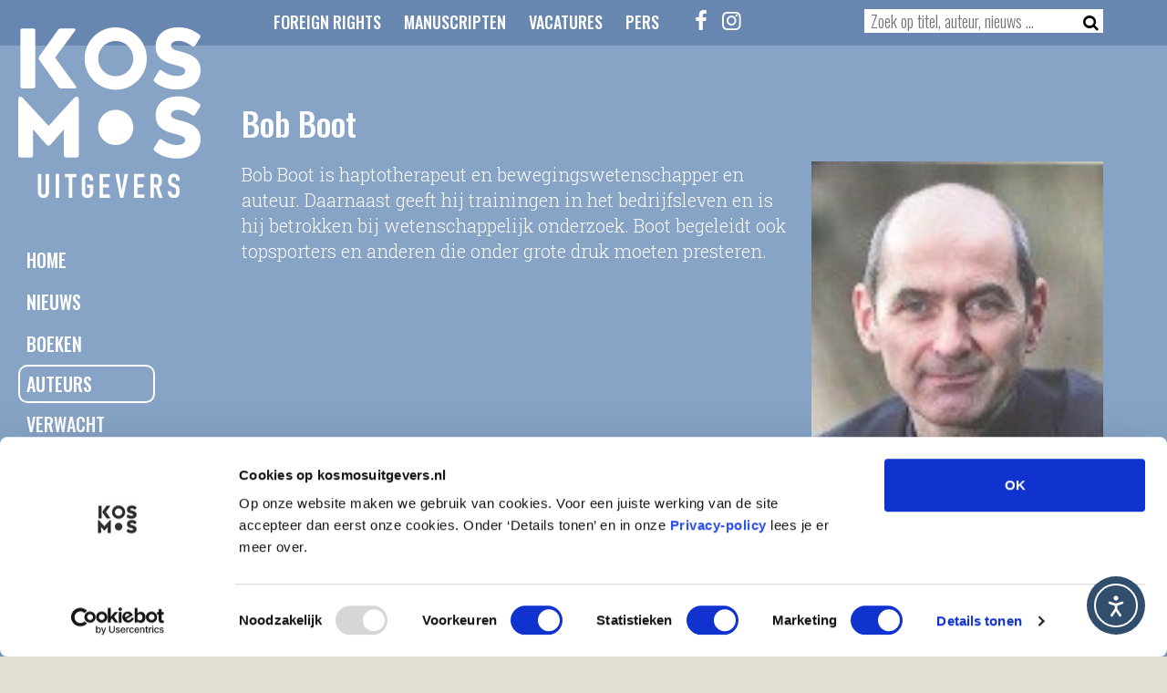

--- FILE ---
content_type: text/html; charset=UTF-8
request_url: https://www.kosmosuitgevers.nl/auteur/bob-boot/?bw=e-books
body_size: 13579
content:
<!DOCTYPE html>
<html lang="nl-NL">
	
	
	
<head>
	<!-- Google Tag Manager -->
	<script>(function(w,d,s,l,i){w[l]=w[l]||[];w[l].push({'gtm.start':
	new Date().getTime(),event:'gtm.js'});var f=d.getElementsByTagName(s)[0],
	j=d.createElement(s),dl=l!='dataLayer'?'&l='+l:'';j.async=true;j.src=
	'https://www.googletagmanager.com/gtm.js?id='+i+dl;f.parentNode.insertBefore(j,f);
	})(window,document,'script','dataLayer','GTM-54FXRT');</script>
	<!-- End Google Tag Manager -->
	<title>Bob Boot Archieven - Kosmos Uitgevers</title>
				<meta name="description" content="Bob Boot is haptotherapeut en bewegingswetenschapper en auteur. Daarnaast geeft hij trainingen in het bedrijfsleven en is hij betrokken bij wetenschappelijk onderzoek. Boot begeleidt ook topsporters en anderen die onder grote druk moeten presteren." />
		<meta charset="UTF-8" />
	<meta name="viewport" content="width=device-width" />
	<meta name="facebook-domain-verification" content="d8ap3pkuwd5wh8cv2f5in014ame0je" />
	<link rel="stylesheet" type="text/css" href="https://www.kosmosuitgevers.nl/wp-content/themes/kosmos/style.css?v=1.1" />
	<link rel="stylesheet" href="https://www.kosmosuitgevers.nl/wp-content/themes/kosmos/css/kosmos.css" type="text/css"/>
	<link rel="stylesheet" href="https://www.kosmosuitgevers.nl/wp-content/themes/kosmos/boekdb/styles.css" type="text/css" />
	<link rel="preconnect" href="https://fonts.gstatic.com">
	<link href="https://fonts.googleapis.com/css2?family=Oswald:wght@300;500&family=Roboto+Slab:wght@300;700&display=swap" rel="stylesheet"> 
	<link rel="stylesheet" href="https://www.kosmosuitgevers.nl/wp-content/themes/kosmos/css/slick.css" type="text/css"/>
	<!-- // Add the new slick-theme.css if you want the default styling -->
	<link rel="stylesheet" href="https://www.kosmosuitgevers.nl/wp-content/themes/kosmos/css/slick-theme.css" type="text/css"/>
	<meta name='robots' content='index, follow, max-image-preview:large, max-snippet:-1, max-video-preview:-1' />

	<!-- This site is optimized with the Yoast SEO plugin v26.5 - https://yoast.com/wordpress/plugins/seo/ -->
	<link rel="canonical" href="https://www.kosmosuitgevers.nl/auteur/bob-boot/" />
	<meta name="twitter:card" content="summary_large_image" />
	<meta name="twitter:title" content="Bob Boot Archieven - Kosmos Uitgevers" />
	<script type="application/ld+json" class="yoast-schema-graph">{"@context":"https://schema.org","@graph":[{"@type":"CollectionPage","@id":"https://www.kosmosuitgevers.nl/auteur/bob-boot/","url":"https://www.kosmosuitgevers.nl/auteur/bob-boot/","name":"Bob Boot Archieven - Kosmos Uitgevers","isPartOf":{"@id":"https://www.kosmosuitgevers.nl/#website"},"primaryImageOfPage":{"@id":"https://www.kosmosuitgevers.nl/auteur/bob-boot/#primaryimage"},"image":{"@id":"https://www.kosmosuitgevers.nl/auteur/bob-boot/#primaryimage"},"thumbnailUrl":"https://www.kosmosuitgevers.nl/wp-content/uploads/2024/03/9789021554327_frontcover.jpg","breadcrumb":{"@id":"https://www.kosmosuitgevers.nl/auteur/bob-boot/#breadcrumb"},"inLanguage":"nl-NL"},{"@type":"ImageObject","inLanguage":"nl-NL","@id":"https://www.kosmosuitgevers.nl/auteur/bob-boot/#primaryimage","url":"https://www.kosmosuitgevers.nl/wp-content/uploads/2024/03/9789021554327_frontcover.jpg","contentUrl":"https://www.kosmosuitgevers.nl/wp-content/uploads/2024/03/9789021554327_frontcover.jpg","width":504,"height":800},{"@type":"BreadcrumbList","@id":"https://www.kosmosuitgevers.nl/auteur/bob-boot/#breadcrumb","itemListElement":[{"@type":"ListItem","position":1,"name":"Home","item":"https://www.kosmosuitgevers.nl/"},{"@type":"ListItem","position":2,"name":"Bob Boot"}]},{"@type":"WebSite","@id":"https://www.kosmosuitgevers.nl/#website","url":"https://www.kosmosuitgevers.nl/","name":"Kosmos Uitgevers","description":"Een toonaangevende uitgeverij van informatieve boeken die je leven verrijken","potentialAction":[{"@type":"SearchAction","target":{"@type":"EntryPoint","urlTemplate":"https://www.kosmosuitgevers.nl/?s={search_term_string}"},"query-input":{"@type":"PropertyValueSpecification","valueRequired":true,"valueName":"search_term_string"}}],"inLanguage":"nl-NL"}]}</script>
	<!-- / Yoast SEO plugin. -->


<link rel='dns-prefetch' href='//cdn.elementor.com' />
<link rel='dns-prefetch' href='//www.googletagmanager.com' />
<link rel="alternate" type="application/rss+xml" title="Kosmos Uitgevers &raquo; Bob Boot Auteur feed" href="https://www.kosmosuitgevers.nl/auteur/bob-boot/feed/" />
		<!-- This site uses the Google Analytics by MonsterInsights plugin v9.11.1 - Using Analytics tracking - https://www.monsterinsights.com/ -->
							<script src="//www.googletagmanager.com/gtag/js?id=G-JC519DTN7J"  data-cfasync="false" data-wpfc-render="false" type="text/javascript" async></script>
			<script data-cfasync="false" data-wpfc-render="false" type="text/javascript">
				var mi_version = '9.11.1';
				var mi_track_user = true;
				var mi_no_track_reason = '';
								var MonsterInsightsDefaultLocations = {"page_location":"https:\/\/www.kosmosuitgevers.nl\/auteur\/bob-boot\/?bw=e-books"};
								if ( typeof MonsterInsightsPrivacyGuardFilter === 'function' ) {
					var MonsterInsightsLocations = (typeof MonsterInsightsExcludeQuery === 'object') ? MonsterInsightsPrivacyGuardFilter( MonsterInsightsExcludeQuery ) : MonsterInsightsPrivacyGuardFilter( MonsterInsightsDefaultLocations );
				} else {
					var MonsterInsightsLocations = (typeof MonsterInsightsExcludeQuery === 'object') ? MonsterInsightsExcludeQuery : MonsterInsightsDefaultLocations;
				}

								var disableStrs = [
										'ga-disable-G-JC519DTN7J',
									];

				/* Function to detect opted out users */
				function __gtagTrackerIsOptedOut() {
					for (var index = 0; index < disableStrs.length; index++) {
						if (document.cookie.indexOf(disableStrs[index] + '=true') > -1) {
							return true;
						}
					}

					return false;
				}

				/* Disable tracking if the opt-out cookie exists. */
				if (__gtagTrackerIsOptedOut()) {
					for (var index = 0; index < disableStrs.length; index++) {
						window[disableStrs[index]] = true;
					}
				}

				/* Opt-out function */
				function __gtagTrackerOptout() {
					for (var index = 0; index < disableStrs.length; index++) {
						document.cookie = disableStrs[index] + '=true; expires=Thu, 31 Dec 2099 23:59:59 UTC; path=/';
						window[disableStrs[index]] = true;
					}
				}

				if ('undefined' === typeof gaOptout) {
					function gaOptout() {
						__gtagTrackerOptout();
					}
				}
								window.dataLayer = window.dataLayer || [];

				window.MonsterInsightsDualTracker = {
					helpers: {},
					trackers: {},
				};
				if (mi_track_user) {
					function __gtagDataLayer() {
						dataLayer.push(arguments);
					}

					function __gtagTracker(type, name, parameters) {
						if (!parameters) {
							parameters = {};
						}

						if (parameters.send_to) {
							__gtagDataLayer.apply(null, arguments);
							return;
						}

						if (type === 'event') {
														parameters.send_to = monsterinsights_frontend.v4_id;
							var hookName = name;
							if (typeof parameters['event_category'] !== 'undefined') {
								hookName = parameters['event_category'] + ':' + name;
							}

							if (typeof MonsterInsightsDualTracker.trackers[hookName] !== 'undefined') {
								MonsterInsightsDualTracker.trackers[hookName](parameters);
							} else {
								__gtagDataLayer('event', name, parameters);
							}
							
						} else {
							__gtagDataLayer.apply(null, arguments);
						}
					}

					__gtagTracker('js', new Date());
					__gtagTracker('set', {
						'developer_id.dZGIzZG': true,
											});
					if ( MonsterInsightsLocations.page_location ) {
						__gtagTracker('set', MonsterInsightsLocations);
					}
										__gtagTracker('config', 'G-JC519DTN7J', {"forceSSL":"true","link_attribution":"true"} );
										window.gtag = __gtagTracker;										(function () {
						/* https://developers.google.com/analytics/devguides/collection/analyticsjs/ */
						/* ga and __gaTracker compatibility shim. */
						var noopfn = function () {
							return null;
						};
						var newtracker = function () {
							return new Tracker();
						};
						var Tracker = function () {
							return null;
						};
						var p = Tracker.prototype;
						p.get = noopfn;
						p.set = noopfn;
						p.send = function () {
							var args = Array.prototype.slice.call(arguments);
							args.unshift('send');
							__gaTracker.apply(null, args);
						};
						var __gaTracker = function () {
							var len = arguments.length;
							if (len === 0) {
								return;
							}
							var f = arguments[len - 1];
							if (typeof f !== 'object' || f === null || typeof f.hitCallback !== 'function') {
								if ('send' === arguments[0]) {
									var hitConverted, hitObject = false, action;
									if ('event' === arguments[1]) {
										if ('undefined' !== typeof arguments[3]) {
											hitObject = {
												'eventAction': arguments[3],
												'eventCategory': arguments[2],
												'eventLabel': arguments[4],
												'value': arguments[5] ? arguments[5] : 1,
											}
										}
									}
									if ('pageview' === arguments[1]) {
										if ('undefined' !== typeof arguments[2]) {
											hitObject = {
												'eventAction': 'page_view',
												'page_path': arguments[2],
											}
										}
									}
									if (typeof arguments[2] === 'object') {
										hitObject = arguments[2];
									}
									if (typeof arguments[5] === 'object') {
										Object.assign(hitObject, arguments[5]);
									}
									if ('undefined' !== typeof arguments[1].hitType) {
										hitObject = arguments[1];
										if ('pageview' === hitObject.hitType) {
											hitObject.eventAction = 'page_view';
										}
									}
									if (hitObject) {
										action = 'timing' === arguments[1].hitType ? 'timing_complete' : hitObject.eventAction;
										hitConverted = mapArgs(hitObject);
										__gtagTracker('event', action, hitConverted);
									}
								}
								return;
							}

							function mapArgs(args) {
								var arg, hit = {};
								var gaMap = {
									'eventCategory': 'event_category',
									'eventAction': 'event_action',
									'eventLabel': 'event_label',
									'eventValue': 'event_value',
									'nonInteraction': 'non_interaction',
									'timingCategory': 'event_category',
									'timingVar': 'name',
									'timingValue': 'value',
									'timingLabel': 'event_label',
									'page': 'page_path',
									'location': 'page_location',
									'title': 'page_title',
									'referrer' : 'page_referrer',
								};
								for (arg in args) {
																		if (!(!args.hasOwnProperty(arg) || !gaMap.hasOwnProperty(arg))) {
										hit[gaMap[arg]] = args[arg];
									} else {
										hit[arg] = args[arg];
									}
								}
								return hit;
							}

							try {
								f.hitCallback();
							} catch (ex) {
							}
						};
						__gaTracker.create = newtracker;
						__gaTracker.getByName = newtracker;
						__gaTracker.getAll = function () {
							return [];
						};
						__gaTracker.remove = noopfn;
						__gaTracker.loaded = true;
						window['__gaTracker'] = __gaTracker;
					})();
									} else {
										console.log("");
					(function () {
						function __gtagTracker() {
							return null;
						}

						window['__gtagTracker'] = __gtagTracker;
						window['gtag'] = __gtagTracker;
					})();
									}
			</script>
							<!-- / Google Analytics by MonsterInsights -->
		<style id='wp-img-auto-sizes-contain-inline-css' type='text/css'>
img:is([sizes=auto i],[sizes^="auto," i]){contain-intrinsic-size:3000px 1500px}
/*# sourceURL=wp-img-auto-sizes-contain-inline-css */
</style>
<style id='wp-emoji-styles-inline-css' type='text/css'>

	img.wp-smiley, img.emoji {
		display: inline !important;
		border: none !important;
		box-shadow: none !important;
		height: 1em !important;
		width: 1em !important;
		margin: 0 0.07em !important;
		vertical-align: -0.1em !important;
		background: none !important;
		padding: 0 !important;
	}
/*# sourceURL=wp-emoji-styles-inline-css */
</style>
<style id='wp-block-library-inline-css' type='text/css'>
:root{--wp-block-synced-color:#7a00df;--wp-block-synced-color--rgb:122,0,223;--wp-bound-block-color:var(--wp-block-synced-color);--wp-editor-canvas-background:#ddd;--wp-admin-theme-color:#007cba;--wp-admin-theme-color--rgb:0,124,186;--wp-admin-theme-color-darker-10:#006ba1;--wp-admin-theme-color-darker-10--rgb:0,107,160.5;--wp-admin-theme-color-darker-20:#005a87;--wp-admin-theme-color-darker-20--rgb:0,90,135;--wp-admin-border-width-focus:2px}@media (min-resolution:192dpi){:root{--wp-admin-border-width-focus:1.5px}}.wp-element-button{cursor:pointer}:root .has-very-light-gray-background-color{background-color:#eee}:root .has-very-dark-gray-background-color{background-color:#313131}:root .has-very-light-gray-color{color:#eee}:root .has-very-dark-gray-color{color:#313131}:root .has-vivid-green-cyan-to-vivid-cyan-blue-gradient-background{background:linear-gradient(135deg,#00d084,#0693e3)}:root .has-purple-crush-gradient-background{background:linear-gradient(135deg,#34e2e4,#4721fb 50%,#ab1dfe)}:root .has-hazy-dawn-gradient-background{background:linear-gradient(135deg,#faaca8,#dad0ec)}:root .has-subdued-olive-gradient-background{background:linear-gradient(135deg,#fafae1,#67a671)}:root .has-atomic-cream-gradient-background{background:linear-gradient(135deg,#fdd79a,#004a59)}:root .has-nightshade-gradient-background{background:linear-gradient(135deg,#330968,#31cdcf)}:root .has-midnight-gradient-background{background:linear-gradient(135deg,#020381,#2874fc)}:root{--wp--preset--font-size--normal:16px;--wp--preset--font-size--huge:42px}.has-regular-font-size{font-size:1em}.has-larger-font-size{font-size:2.625em}.has-normal-font-size{font-size:var(--wp--preset--font-size--normal)}.has-huge-font-size{font-size:var(--wp--preset--font-size--huge)}.has-text-align-center{text-align:center}.has-text-align-left{text-align:left}.has-text-align-right{text-align:right}.has-fit-text{white-space:nowrap!important}#end-resizable-editor-section{display:none}.aligncenter{clear:both}.items-justified-left{justify-content:flex-start}.items-justified-center{justify-content:center}.items-justified-right{justify-content:flex-end}.items-justified-space-between{justify-content:space-between}.screen-reader-text{border:0;clip-path:inset(50%);height:1px;margin:-1px;overflow:hidden;padding:0;position:absolute;width:1px;word-wrap:normal!important}.screen-reader-text:focus{background-color:#ddd;clip-path:none;color:#444;display:block;font-size:1em;height:auto;left:5px;line-height:normal;padding:15px 23px 14px;text-decoration:none;top:5px;width:auto;z-index:100000}html :where(.has-border-color){border-style:solid}html :where([style*=border-top-color]){border-top-style:solid}html :where([style*=border-right-color]){border-right-style:solid}html :where([style*=border-bottom-color]){border-bottom-style:solid}html :where([style*=border-left-color]){border-left-style:solid}html :where([style*=border-width]){border-style:solid}html :where([style*=border-top-width]){border-top-style:solid}html :where([style*=border-right-width]){border-right-style:solid}html :where([style*=border-bottom-width]){border-bottom-style:solid}html :where([style*=border-left-width]){border-left-style:solid}html :where(img[class*=wp-image-]){height:auto;max-width:100%}:where(figure){margin:0 0 1em}html :where(.is-position-sticky){--wp-admin--admin-bar--position-offset:var(--wp-admin--admin-bar--height,0px)}@media screen and (max-width:600px){html :where(.is-position-sticky){--wp-admin--admin-bar--position-offset:0px}}

/*# sourceURL=wp-block-library-inline-css */
</style><style id='global-styles-inline-css' type='text/css'>
:root{--wp--preset--aspect-ratio--square: 1;--wp--preset--aspect-ratio--4-3: 4/3;--wp--preset--aspect-ratio--3-4: 3/4;--wp--preset--aspect-ratio--3-2: 3/2;--wp--preset--aspect-ratio--2-3: 2/3;--wp--preset--aspect-ratio--16-9: 16/9;--wp--preset--aspect-ratio--9-16: 9/16;--wp--preset--color--black: #000000;--wp--preset--color--cyan-bluish-gray: #abb8c3;--wp--preset--color--white: #ffffff;--wp--preset--color--pale-pink: #f78da7;--wp--preset--color--vivid-red: #cf2e2e;--wp--preset--color--luminous-vivid-orange: #ff6900;--wp--preset--color--luminous-vivid-amber: #fcb900;--wp--preset--color--light-green-cyan: #7bdcb5;--wp--preset--color--vivid-green-cyan: #00d084;--wp--preset--color--pale-cyan-blue: #8ed1fc;--wp--preset--color--vivid-cyan-blue: #0693e3;--wp--preset--color--vivid-purple: #9b51e0;--wp--preset--gradient--vivid-cyan-blue-to-vivid-purple: linear-gradient(135deg,rgb(6,147,227) 0%,rgb(155,81,224) 100%);--wp--preset--gradient--light-green-cyan-to-vivid-green-cyan: linear-gradient(135deg,rgb(122,220,180) 0%,rgb(0,208,130) 100%);--wp--preset--gradient--luminous-vivid-amber-to-luminous-vivid-orange: linear-gradient(135deg,rgb(252,185,0) 0%,rgb(255,105,0) 100%);--wp--preset--gradient--luminous-vivid-orange-to-vivid-red: linear-gradient(135deg,rgb(255,105,0) 0%,rgb(207,46,46) 100%);--wp--preset--gradient--very-light-gray-to-cyan-bluish-gray: linear-gradient(135deg,rgb(238,238,238) 0%,rgb(169,184,195) 100%);--wp--preset--gradient--cool-to-warm-spectrum: linear-gradient(135deg,rgb(74,234,220) 0%,rgb(151,120,209) 20%,rgb(207,42,186) 40%,rgb(238,44,130) 60%,rgb(251,105,98) 80%,rgb(254,248,76) 100%);--wp--preset--gradient--blush-light-purple: linear-gradient(135deg,rgb(255,206,236) 0%,rgb(152,150,240) 100%);--wp--preset--gradient--blush-bordeaux: linear-gradient(135deg,rgb(254,205,165) 0%,rgb(254,45,45) 50%,rgb(107,0,62) 100%);--wp--preset--gradient--luminous-dusk: linear-gradient(135deg,rgb(255,203,112) 0%,rgb(199,81,192) 50%,rgb(65,88,208) 100%);--wp--preset--gradient--pale-ocean: linear-gradient(135deg,rgb(255,245,203) 0%,rgb(182,227,212) 50%,rgb(51,167,181) 100%);--wp--preset--gradient--electric-grass: linear-gradient(135deg,rgb(202,248,128) 0%,rgb(113,206,126) 100%);--wp--preset--gradient--midnight: linear-gradient(135deg,rgb(2,3,129) 0%,rgb(40,116,252) 100%);--wp--preset--font-size--small: 13px;--wp--preset--font-size--medium: 20px;--wp--preset--font-size--large: 36px;--wp--preset--font-size--x-large: 42px;--wp--preset--spacing--20: 0.44rem;--wp--preset--spacing--30: 0.67rem;--wp--preset--spacing--40: 1rem;--wp--preset--spacing--50: 1.5rem;--wp--preset--spacing--60: 2.25rem;--wp--preset--spacing--70: 3.38rem;--wp--preset--spacing--80: 5.06rem;--wp--preset--shadow--natural: 6px 6px 9px rgba(0, 0, 0, 0.2);--wp--preset--shadow--deep: 12px 12px 50px rgba(0, 0, 0, 0.4);--wp--preset--shadow--sharp: 6px 6px 0px rgba(0, 0, 0, 0.2);--wp--preset--shadow--outlined: 6px 6px 0px -3px rgb(255, 255, 255), 6px 6px rgb(0, 0, 0);--wp--preset--shadow--crisp: 6px 6px 0px rgb(0, 0, 0);}:where(.is-layout-flex){gap: 0.5em;}:where(.is-layout-grid){gap: 0.5em;}body .is-layout-flex{display: flex;}.is-layout-flex{flex-wrap: wrap;align-items: center;}.is-layout-flex > :is(*, div){margin: 0;}body .is-layout-grid{display: grid;}.is-layout-grid > :is(*, div){margin: 0;}:where(.wp-block-columns.is-layout-flex){gap: 2em;}:where(.wp-block-columns.is-layout-grid){gap: 2em;}:where(.wp-block-post-template.is-layout-flex){gap: 1.25em;}:where(.wp-block-post-template.is-layout-grid){gap: 1.25em;}.has-black-color{color: var(--wp--preset--color--black) !important;}.has-cyan-bluish-gray-color{color: var(--wp--preset--color--cyan-bluish-gray) !important;}.has-white-color{color: var(--wp--preset--color--white) !important;}.has-pale-pink-color{color: var(--wp--preset--color--pale-pink) !important;}.has-vivid-red-color{color: var(--wp--preset--color--vivid-red) !important;}.has-luminous-vivid-orange-color{color: var(--wp--preset--color--luminous-vivid-orange) !important;}.has-luminous-vivid-amber-color{color: var(--wp--preset--color--luminous-vivid-amber) !important;}.has-light-green-cyan-color{color: var(--wp--preset--color--light-green-cyan) !important;}.has-vivid-green-cyan-color{color: var(--wp--preset--color--vivid-green-cyan) !important;}.has-pale-cyan-blue-color{color: var(--wp--preset--color--pale-cyan-blue) !important;}.has-vivid-cyan-blue-color{color: var(--wp--preset--color--vivid-cyan-blue) !important;}.has-vivid-purple-color{color: var(--wp--preset--color--vivid-purple) !important;}.has-black-background-color{background-color: var(--wp--preset--color--black) !important;}.has-cyan-bluish-gray-background-color{background-color: var(--wp--preset--color--cyan-bluish-gray) !important;}.has-white-background-color{background-color: var(--wp--preset--color--white) !important;}.has-pale-pink-background-color{background-color: var(--wp--preset--color--pale-pink) !important;}.has-vivid-red-background-color{background-color: var(--wp--preset--color--vivid-red) !important;}.has-luminous-vivid-orange-background-color{background-color: var(--wp--preset--color--luminous-vivid-orange) !important;}.has-luminous-vivid-amber-background-color{background-color: var(--wp--preset--color--luminous-vivid-amber) !important;}.has-light-green-cyan-background-color{background-color: var(--wp--preset--color--light-green-cyan) !important;}.has-vivid-green-cyan-background-color{background-color: var(--wp--preset--color--vivid-green-cyan) !important;}.has-pale-cyan-blue-background-color{background-color: var(--wp--preset--color--pale-cyan-blue) !important;}.has-vivid-cyan-blue-background-color{background-color: var(--wp--preset--color--vivid-cyan-blue) !important;}.has-vivid-purple-background-color{background-color: var(--wp--preset--color--vivid-purple) !important;}.has-black-border-color{border-color: var(--wp--preset--color--black) !important;}.has-cyan-bluish-gray-border-color{border-color: var(--wp--preset--color--cyan-bluish-gray) !important;}.has-white-border-color{border-color: var(--wp--preset--color--white) !important;}.has-pale-pink-border-color{border-color: var(--wp--preset--color--pale-pink) !important;}.has-vivid-red-border-color{border-color: var(--wp--preset--color--vivid-red) !important;}.has-luminous-vivid-orange-border-color{border-color: var(--wp--preset--color--luminous-vivid-orange) !important;}.has-luminous-vivid-amber-border-color{border-color: var(--wp--preset--color--luminous-vivid-amber) !important;}.has-light-green-cyan-border-color{border-color: var(--wp--preset--color--light-green-cyan) !important;}.has-vivid-green-cyan-border-color{border-color: var(--wp--preset--color--vivid-green-cyan) !important;}.has-pale-cyan-blue-border-color{border-color: var(--wp--preset--color--pale-cyan-blue) !important;}.has-vivid-cyan-blue-border-color{border-color: var(--wp--preset--color--vivid-cyan-blue) !important;}.has-vivid-purple-border-color{border-color: var(--wp--preset--color--vivid-purple) !important;}.has-vivid-cyan-blue-to-vivid-purple-gradient-background{background: var(--wp--preset--gradient--vivid-cyan-blue-to-vivid-purple) !important;}.has-light-green-cyan-to-vivid-green-cyan-gradient-background{background: var(--wp--preset--gradient--light-green-cyan-to-vivid-green-cyan) !important;}.has-luminous-vivid-amber-to-luminous-vivid-orange-gradient-background{background: var(--wp--preset--gradient--luminous-vivid-amber-to-luminous-vivid-orange) !important;}.has-luminous-vivid-orange-to-vivid-red-gradient-background{background: var(--wp--preset--gradient--luminous-vivid-orange-to-vivid-red) !important;}.has-very-light-gray-to-cyan-bluish-gray-gradient-background{background: var(--wp--preset--gradient--very-light-gray-to-cyan-bluish-gray) !important;}.has-cool-to-warm-spectrum-gradient-background{background: var(--wp--preset--gradient--cool-to-warm-spectrum) !important;}.has-blush-light-purple-gradient-background{background: var(--wp--preset--gradient--blush-light-purple) !important;}.has-blush-bordeaux-gradient-background{background: var(--wp--preset--gradient--blush-bordeaux) !important;}.has-luminous-dusk-gradient-background{background: var(--wp--preset--gradient--luminous-dusk) !important;}.has-pale-ocean-gradient-background{background: var(--wp--preset--gradient--pale-ocean) !important;}.has-electric-grass-gradient-background{background: var(--wp--preset--gradient--electric-grass) !important;}.has-midnight-gradient-background{background: var(--wp--preset--gradient--midnight) !important;}.has-small-font-size{font-size: var(--wp--preset--font-size--small) !important;}.has-medium-font-size{font-size: var(--wp--preset--font-size--medium) !important;}.has-large-font-size{font-size: var(--wp--preset--font-size--large) !important;}.has-x-large-font-size{font-size: var(--wp--preset--font-size--x-large) !important;}
/*# sourceURL=global-styles-inline-css */
</style>

<style id='classic-theme-styles-inline-css' type='text/css'>
/*! This file is auto-generated */
.wp-block-button__link{color:#fff;background-color:#32373c;border-radius:9999px;box-shadow:none;text-decoration:none;padding:calc(.667em + 2px) calc(1.333em + 2px);font-size:1.125em}.wp-block-file__button{background:#32373c;color:#fff;text-decoration:none}
/*# sourceURL=/wp-includes/css/classic-themes.min.css */
</style>
<link rel='stylesheet' id='wp-bootstrap-blocks-styles-css' href='https://www.kosmosuitgevers.nl/wp-content/plugins/wp-bootstrap-blocks/build/style-index.css?ver=5.2.1' type='text/css' media='all' />
<link rel='stylesheet' id='ea11y-widget-fonts-css' href='https://www.kosmosuitgevers.nl/wp-content/plugins/pojo-accessibility/assets/build/fonts.css?ver=3.9.0' type='text/css' media='all' />
<link rel='stylesheet' id='ea11y-skip-link-css' href='https://www.kosmosuitgevers.nl/wp-content/plugins/pojo-accessibility/assets/build/skip-link.css?ver=3.9.0' type='text/css' media='all' />
<script type="text/javascript" src="https://www.kosmosuitgevers.nl/wp-content/plugins/google-analytics-for-wordpress/assets/js/frontend-gtag.min.js?ver=9.11.1" id="monsterinsights-frontend-script-js" async="async" data-wp-strategy="async"></script>
<script data-cfasync="false" data-wpfc-render="false" type="text/javascript" id='monsterinsights-frontend-script-js-extra'>/* <![CDATA[ */
var monsterinsights_frontend = {"js_events_tracking":"true","download_extensions":"doc,pdf,ppt,zip,xls,docx,pptx,xlsx","inbound_paths":"[{\"path\":\"\\\/go\\\/\",\"label\":\"affiliate\"},{\"path\":\"\\\/recommend\\\/\",\"label\":\"affiliate\"}]","home_url":"https:\/\/www.kosmosuitgevers.nl","hash_tracking":"false","v4_id":"G-JC519DTN7J"};/* ]]> */
</script>
<script type="text/javascript" src="https://www.kosmosuitgevers.nl/wp-includes/js/jquery/jquery.min.js?ver=3.7.1" id="jquery-core-js"></script>
<script type="text/javascript" src="https://www.kosmosuitgevers.nl/wp-includes/js/jquery/jquery-migrate.min.js?ver=3.4.1" id="jquery-migrate-js"></script>

<!-- Google tag (gtag.js) snippet toegevoegd door Site Kit -->
<!-- Google Analytics snippet toegevoegd door Site Kit -->
<script type="text/javascript" src="https://www.googletagmanager.com/gtag/js?id=GT-P8RVVTC" id="google_gtagjs-js" async></script>
<script type="text/javascript" id="google_gtagjs-js-after">
/* <![CDATA[ */
window.dataLayer = window.dataLayer || [];function gtag(){dataLayer.push(arguments);}
gtag("set","linker",{"domains":["www.kosmosuitgevers.nl"]});
gtag("js", new Date());
gtag("set", "developer_id.dZTNiMT", true);
gtag("config", "GT-P8RVVTC");
 window._googlesitekit = window._googlesitekit || {}; window._googlesitekit.throttledEvents = []; window._googlesitekit.gtagEvent = (name, data) => { var key = JSON.stringify( { name, data } ); if ( !! window._googlesitekit.throttledEvents[ key ] ) { return; } window._googlesitekit.throttledEvents[ key ] = true; setTimeout( () => { delete window._googlesitekit.throttledEvents[ key ]; }, 5 ); gtag( "event", name, { ...data, event_source: "site-kit" } ); }; 
//# sourceURL=google_gtagjs-js-after
/* ]]> */
</script>
<link rel="https://api.w.org/" href="https://www.kosmosuitgevers.nl/wp-json/" /><link rel="EditURI" type="application/rsd+xml" title="RSD" href="https://www.kosmosuitgevers.nl/xmlrpc.php?rsd" />
<meta name="generator" content="WordPress 6.9" />
<meta name="generator" content="Site Kit by Google 1.167.0" /><link rel="icon" href="https://www.kosmosuitgevers.nl/wp-content/uploads/2021/02/favicon.svg" sizes="32x32" />
<link rel="icon" href="https://www.kosmosuitgevers.nl/wp-content/uploads/2021/02/favicon.svg" sizes="192x192" />
<link rel="apple-touch-icon" href="https://www.kosmosuitgevers.nl/wp-content/uploads/2021/02/favicon.svg" />
<meta name="msapplication-TileImage" content="https://www.kosmosuitgevers.nl/wp-content/uploads/2021/02/favicon.svg" />
</head>
		<meta property="og:url" content="https://www.kosmosuitgevers.nl/auteur/bob-boot/?bw=e-books" />
		<body class="theme_color_blauw">


<!-- Google Tag Manager (noscript) -->
<noscript><iframe src="https://www.googletagmanager.com/ns.html?id=GTM-54FXRT" height="0" width="0" style="display:none;visibility:hidden"></iframe></noscript>
<!-- End Google Tag Manager (noscript) -->				
				
<div id="holder_logo_menu">
	<a href="https://www.kosmosuitgevers.nl/"><img src="https://www.kosmosuitgevers.nl/wp-content/themes/kosmos/images/logo_kosmos.svg" class="image_responsive" id="header_logo" alt="Kosmos Uitgevers logo" /></a>
	<nav id="menu" role="navigation">
		<div class="menu-hoofdmenu-container"><ul id="menu-hoofdmenu" class="menu"><li id="menu-item-10" class="menu-item menu-item-type-custom menu-item-object-custom menu-item-home menu-item-10"><a href="https://www.kosmosuitgevers.nl/">Home</a></li>
<li id="menu-item-51" class="menu-item menu-item-type-taxonomy menu-item-object-category menu-item-51"><a href="https://www.kosmosuitgevers.nl/nieuws/">Nieuws</a></li>
<li id="menu-item-44" class="main_menu_books menu-item menu-item-type-post_type menu-item-object-page menu-item-44"><a href="https://www.kosmosuitgevers.nl/boeken/">Boeken</a></li>
<li id="menu-item-40" class="main_menu_authors menu-item menu-item-type-post_type menu-item-object-page menu-item-40"><a href="https://www.kosmosuitgevers.nl/auteurs/">Auteurs</a></li>
<li id="menu-item-35" class="menu-item menu-item-type-post_type menu-item-object-page menu-item-35"><a href="https://www.kosmosuitgevers.nl/verwacht/">Verwacht</a></li>
<li id="menu-item-27" class="menu-item menu-item-type-post_type menu-item-object-page menu-item-27"><a href="https://www.kosmosuitgevers.nl/over-kosmos/">Over Kosmos</a></li>
<li id="menu-item-24" class="menu-item menu-item-type-post_type menu-item-object-page menu-item-24"><a href="https://www.kosmosuitgevers.nl/contact/">Contact</a></li>
</ul></div>	</nav>
</div>			

<div class="row_holder theme_header_footer theme_header">
	<div class="container">
		<div class="row desktop_only">
			<div class="col-md-5 col-md-offset-2"><div class="menu-header-menu-container"><ul id="menu-header-menu" class="menu"><li id="menu-item-207" class="menu-item menu-item-type-post_type menu-item-object-page menu-item-207"><a href="https://www.kosmosuitgevers.nl/foreign-rights/">Foreign Rights</a></li>
<li id="menu-item-209" class="menu-item menu-item-type-post_type menu-item-object-page menu-item-209"><a href="https://www.kosmosuitgevers.nl/manuscripten/">Manuscripten</a></li>
<li id="menu-item-1452" class="menu-item menu-item-type-post_type menu-item-object-page menu-item-1452"><a href="https://www.kosmosuitgevers.nl/vacature/">Vacatures</a></li>
<li id="menu-item-43651" class="menu-item menu-item-type-post_type menu-item-object-page menu-item-43651"><a href="https://www.kosmosuitgevers.nl/pers/">Pers</a></li>
</ul></div></div>
			<div class="col-md-2" id="header_social_icons"><a href="https://www.facebook.com/kosmos.uitgevers/" target="_blank" rel="noopener" aria-label="Facebook"><i class="icon-facebook"></i></a><a href="https://www.instagram.com/kosmosuitgevers/" target="_blank" rel="noopener" aria-label="Instagram"><i class="icon-instagram"></i></a></div>
			<div class="col-md-3"><nav class="desktop_only"><form role="search" method="get" class="search-form" action="https://www.kosmosuitgevers.nl/" id="searchform">
	<label>
		<!--<span class="screen-reader-text"></span>-->
		<input type="search" class="search-field" placeholder="Zoek op titel, auteur, nieuws ..." value="" name="s" />
	</label>
	<button type="submit" class="search-submit" aria-label="Zoeken"><i class="icon-search"></i></button>
</form></nav></div>
		</div>
		<div class="row mobile_only">
			<div class="col-xs-7 col-sm-10"><a href="https://www.kosmosuitgevers.nl/"><img src="https://www.kosmosuitgevers.nl/wp-content/themes/kosmos/images/logo_kosmos_liggend.svg" id="logo_liggend" alt="Kosmos Uitgevers logo" /></a></div><!-- id="header_logo" -->
			<div class="col-xs-5 col-sm-2"><i class="icon-menu icon_toggle" id="menu_toggle"></i><i class="icon-search icon_toggle" id="search_toggle"></i></div>
		</div>
	</div>
</div>		

<header>
		
	
</header>

<div id="row_search" class="row_toggle"><nav><form role="search" method="get" class="search-form" action="https://www.kosmosuitgevers.nl/" id="searchform">
	<label>
		<!--<span class="screen-reader-text"></span>-->
		<input type="search" class="search-field" placeholder="Zoek op titel, auteur, nieuws ..." value="" name="s" />
	</label>
	<button type="submit" class="search-submit" aria-label="Zoeken"><i class="icon-search"></i></button>
</form></nav></div>

<nav>
	<div id="row_menu" class="row_toggle">
		<div class="menu-hoofdmenu-container"><ul id="menu-hoofdmenu-1" class="menu"><li class="menu-item menu-item-type-custom menu-item-object-custom menu-item-home menu-item-10"><a href="https://www.kosmosuitgevers.nl/">Home</a></li>
<li class="menu-item menu-item-type-taxonomy menu-item-object-category menu-item-51"><a href="https://www.kosmosuitgevers.nl/nieuws/">Nieuws</a></li>
<li class="main_menu_books menu-item menu-item-type-post_type menu-item-object-page menu-item-44"><a href="https://www.kosmosuitgevers.nl/boeken/">Boeken</a></li>
<li class="main_menu_authors menu-item menu-item-type-post_type menu-item-object-page menu-item-40"><a href="https://www.kosmosuitgevers.nl/auteurs/">Auteurs</a></li>
<li class="menu-item menu-item-type-post_type menu-item-object-page menu-item-35"><a href="https://www.kosmosuitgevers.nl/verwacht/">Verwacht</a></li>
<li class="menu-item menu-item-type-post_type menu-item-object-page menu-item-27"><a href="https://www.kosmosuitgevers.nl/over-kosmos/">Over Kosmos</a></li>
<li class="menu-item menu-item-type-post_type menu-item-object-page menu-item-24"><a href="https://www.kosmosuitgevers.nl/contact/">Contact</a></li>
</ul></div>		<div class="menu-header-menu-container"><ul id="menu-header-menu-1" class="menu"><li class="menu-item menu-item-type-post_type menu-item-object-page menu-item-207"><a href="https://www.kosmosuitgevers.nl/foreign-rights/">Foreign Rights</a></li>
<li class="menu-item menu-item-type-post_type menu-item-object-page menu-item-209"><a href="https://www.kosmosuitgevers.nl/manuscripten/">Manuscripten</a></li>
<li class="menu-item menu-item-type-post_type menu-item-object-page menu-item-1452"><a href="https://www.kosmosuitgevers.nl/vacature/">Vacatures</a></li>
<li class="menu-item menu-item-type-post_type menu-item-object-page menu-item-43651"><a href="https://www.kosmosuitgevers.nl/pers/">Pers</a></li>
</ul></div>		<a href="https://www.facebook.com/kosmos.uitgevers/" target="_blank"><i class="icon-facebook"></i></a><a href="https://www.instagram.com/kosmosuitgevers/" target="_blank"><i class="icon-instagram"></i></a>
	</div>
</nav>

<main id="content">
<div class="content_holder theme_intro " >
	
	 
	
		<!--
	<div id="header_divider">
		<table width="100%" cellspacing="0" cellpadding="0" id="header_divider_table">
			<tr>
				<td class="header_divider_table_fluid">&nbsp;</td>
				<td id="header_divider_table_center"></td>
				<td class="header_divider_table_fluid">&nbsp;</td>
			</tr>
		</table>
	</div>-->
		
	<div class="container">
		<div class="row">
			<div class="col-md-2 col-lg-2">
				
			</div>
			<div class="col-md-9 col-lg-10">	

<!--<div class="container">-->
	<!--<div class="row">
		<div class="col-md-12"><div id="breadcrumbs"><span><span><a href="https://www.kosmosuitgevers.nl/" >Home</a> &gt; <span><a href="https://www.kosmosuitgevers.nl/auteurs/" >Auteurs</a> &gt; <span class="breadcrumb_last" aria-current="page">Bob Boot</span></span></span></span></div></div>
	</div>-->
	<div class="row boekdb_v2_row_author_detail">
		<div class="col-md-12">
			<h1>Bob Boot</h1>

			
			<img src="https://www.kosmosuitgevers.nl/wp-content/uploads/2024/03/542164c9794be1.47590281.jpg" class="boekdb_v2_author_detail_image" width="300" height="300" alt="Bob Boot" />			<p>Bob Boot is haptotherapeut en bewegingswetenschapper en auteur. Daarnaast geeft hij trainingen in het bedrijfsleven en is hij betrokken bij wetenschappelijk onderzoek. Boot begeleidt ook topsporters en anderen die onder grote druk moeten presteren.</p>						

					</div>
		
		<div class="col-md-12">
			<div id="filter" class="boekdb_v2_filter">
				<ul>
					<li><a href="?#filter">Alles</a></li>
											<li><a href="?bw=hardbacks-paperbacks#filter">Hardbacks / Paperbacks</a></li>
																<li><a href="?bw=e-books#filter">E-books</a></li>
																				<!--<li><a href="?bw=hardbacks-paperbacks#filter">Hardbacks / Paperbacks</a></li>
					<li><a href="?bw=e-books#filter">E-books</a></li>
					<li><a href="?bw=luisterboeken#filter">Luisterboeken</a></li>
					<li><a href="?bw=diversen#filter">Diversen</a></li>-->
				</ul>
			</div>
		</div>

		<ul class="boekdb_v2_books_etalage">				<li>
					<a href="https://www.kosmosuitgevers.nl/boek/mannen-van-50-ebook/">
						<div class="boekdb_v2_books_etalage_cover">
							<img width="320" height="498" src="https://www.kosmosuitgevers.nl/wp-content/uploads/2024/03/9789021554365_frontcover-320x498.jpg" class="attachment-cover-thumbnail size-cover-thumbnail wp-post-image" alt="" decoding="async" fetchpriority="high" srcset="https://www.kosmosuitgevers.nl/wp-content/uploads/2024/03/9789021554365_frontcover-320x498.jpg 320w, https://www.kosmosuitgevers.nl/wp-content/uploads/2024/03/9789021554365_frontcover.jpg 514w" sizes="(max-width: 320px) 100vw, 320px" />							<div class="boekdb_v2_books_etalage_price_booktype">
																€&nbsp;8,99&nbsp;|&nbsp;Ebook							</div>
						</div>
										<h3>Mannen van 50</h3></a>

				</li>						
			</ul>		<p class="boekdb_v2_text-right boekdb_v2_back_to_top"><a href="#">Terug naar boven <svg version="1.1" id="Laag_1" xmlns="http://www.w3.org/2000/svg" xmlns:xlink="http://www.w3.org/1999/xlink" x="0px" y="0px" viewBox="0 0 24 24" style="enable-background:new 0 0 24 24;" xml:space="preserve"><path d="M12,0C5.4,0,0,5.4,0,12s5.4,12,12,12s12-5.4,12-12S18.6,0,12,0z M18,16l-6-6l-6,6l-2-2l8-8l8,8L18,16z"/></svg></a></p>

		
	</div>
<!--</div>-->

			</div>
		</div>
	</div>
</div>
</main>

<div class="divider_holder">
	<div class="container">
		<div class="row">
			<div class="col-md-9 col-md-offset-2">
				<center><svg version="1.1" id="Laag_1" xmlns="http://www.w3.org/2000/svg" xmlns:xlink="http://www.w3.org/1999/xlink" x="0px" y="0px" viewBox="0 0 65 32" style="enable-background:new 0 0 65 32;" xml:space="preserve" width="65" height="32" class="theme_divider">
				<path d="M0,0c0,17.67,14.55,32,32.5,32C50.45,32,65,17.67,65,0"/>
				</svg></center>
			</div>
		</div>
	</div>
</div>
<footer>
	<div class="row_holder theme_header_footer">
		<div class="container">
			<div class="row">
				<div class="col-md-2 col-md-offset-2"><img src="https://www.kosmosuitgevers.nl/wp-content/themes/kosmos/images/logo_kosmos.svg" class="image_responsive"  alt="Kosmos Uitgevers logo" /></div>
				<div class="col-md-2"><div class="menu-footer-menu-1-container"><ul id="menu-footer-menu-1" class="menu"><li id="menu-item-756" class="menu-item menu-item-type-post_type menu-item-object-page menu-item-756"><a href="https://www.kosmosuitgevers.nl/boeken/">Boeken</a></li>
<li id="menu-item-755" class="menu-item menu-item-type-post_type menu-item-object-page menu-item-755"><a href="https://www.kosmosuitgevers.nl/auteurs/">Auteurs</a></li>
<li id="menu-item-757" class="menu-item menu-item-type-post_type menu-item-object-page menu-item-757"><a href="https://www.kosmosuitgevers.nl/verwacht/">Verwacht</a></li>
</ul></div></div>
				<div class="col-md-2"><div class="menu-footer-menu-2-container"><ul id="menu-footer-menu-2" class="menu"><li id="menu-item-759" class="menu-item menu-item-type-post_type menu-item-object-page menu-item-759"><a href="https://www.kosmosuitgevers.nl/over-kosmos/">Over Kosmos</a></li>
<li id="menu-item-758" class="menu-item menu-item-type-post_type menu-item-object-page menu-item-758"><a href="https://www.kosmosuitgevers.nl/contact/">Contact</a></li>
<li id="menu-item-761" class="menu-item menu-item-type-post_type menu-item-object-page menu-item-761"><a href="https://www.kosmosuitgevers.nl/nieuwsbrief/">Nieuwsbrief</a></li>
<li id="menu-item-43649" class="menu-item menu-item-type-post_type menu-item-object-page menu-item-43649"><a href="https://www.kosmosuitgevers.nl/pers/">Pers</a></li>
</ul></div></div>
				<div class="col-md-3"><div class="menu-footer-menu-3-container"><ul id="menu-footer-menu-3" class="menu"><li id="menu-item-762" class="menu-item menu-item-type-post_type menu-item-object-page menu-item-762"><a href="https://www.kosmosuitgevers.nl/manuscripten/">Manuscripten</a></li>
<li id="menu-item-760" class="menu-item menu-item-type-post_type menu-item-object-page menu-item-760"><a href="https://www.kosmosuitgevers.nl/foreign-rights/">Foreign Rights</a></li>
<li id="menu-item-737" class="menu-item menu-item-type-post_type menu-item-object-page menu-item-737"><a href="https://www.kosmosuitgevers.nl/disclaimer/">Disclaimer</a></li>
<li id="menu-item-22497" class="menu-item menu-item-type-post_type menu-item-object-page menu-item-22497"><a href="https://www.kosmosuitgevers.nl/privacybeleid/">Privacybeleid</a></li>
<li id="menu-item-1164" class="menu-item menu-item-type-post_type menu-item-object-page menu-item-1164"><a href="https://www.kosmosuitgevers.nl/cookies/">Cookies</a></li>
</ul></div><ul><li><a href="javascript:CookieConsent.show();">Cookies-instellingen</a></li></ul></div>
			</div>
		</div>
	</div>
</footer>


<script type="speculationrules">
{"prefetch":[{"source":"document","where":{"and":[{"href_matches":"/*"},{"not":{"href_matches":["/wp-*.php","/wp-admin/*","/wp-content/uploads/*","/wp-content/*","/wp-content/plugins/*","/wp-content/themes/kosmos/*","/*\\?(.+)"]}},{"not":{"selector_matches":"a[rel~=\"nofollow\"]"}},{"not":{"selector_matches":".no-prefetch, .no-prefetch a"}}]},"eagerness":"conservative"}]}
</script>
			<script>
				const registerAllyAction = () => {
					if ( ! window?.elementorAppConfig?.hasPro || ! window?.elementorFrontend?.utils?.urlActions ) {
						return;
					}

					elementorFrontend.utils.urlActions.addAction( 'allyWidget:open', () => {
						if ( window?.ea11yWidget?.widget?.open ) {
							window.ea11yWidget.widget.open();
						}
					} );
				};

				const waitingLimit = 30;
				let retryCounter = 0;

				const waitForElementorPro = () => {
					return new Promise( ( resolve ) => {
						const intervalId = setInterval( () => {
							if ( retryCounter === waitingLimit ) {
								resolve( null );
							}

							retryCounter++;

							if ( window.elementorFrontend && window?.elementorFrontend?.utils?.urlActions ) {
								clearInterval( intervalId );
								resolve( window.elementorFrontend );
							}
								}, 100 ); // Check every 100 milliseconds for availability of elementorFrontend
					});
				};

				waitForElementorPro().then( () => { registerAllyAction(); });
			</script>
			<script type="text/javascript" id="ea11y-widget-js-extra">
/* <![CDATA[ */
var ea11yWidget = {"iconSettings":{"style":{"icon":"person","size":"large","color":"#314e6c","cornerRadius":{"radius":32,"unit":"px"}},"position":{"desktop":{"hidden":false,"enableExactPosition":false,"exactPosition":{"horizontal":{"direction":"right","value":10,"unit":"px"},"vertical":{"direction":"bottom","value":10,"unit":"px"}},"position":"bottom-right"},"mobile":{"hidden":false,"enableExactPosition":false,"exactPosition":{"horizontal":{"direction":"right","value":10,"unit":"px"},"vertical":{"direction":"bottom","value":10,"unit":"px"}},"position":"bottom-right"}}},"toolsSettings":{"bigger-text":{"enabled":true},"bigger-line-height":{"enabled":true},"text-align":{"enabled":true},"readable-font":{"enabled":true},"grayscale":{"enabled":true},"contrast":{"enabled":true},"page-structure":{"enabled":true},"sitemap":{"enabled":false,"url":"https://www.kosmosuitgevers.nl/wp-sitemap.xml"},"reading-mask":{"enabled":true},"hide-images":{"enabled":true},"pause-animations":{"enabled":true},"highlight-links":{"enabled":true},"focus-outline":{"enabled":true},"remove-elementor-label":{"enabled":true}},"accessibilityStatementURL":"https://www.kosmosuitgevers.nl/toegankelijkheidsverklaring/","analytics":{"enabled":true,"url":"https://www.kosmosuitgevers.nl/wp-json/ea11y/v1/analytics/events"}};
//# sourceURL=ea11y-widget-js-extra
/* ]]> */
</script>
<script type="text/javascript" src="https://cdn.elementor.com/a11y/widget.js?api_key=ea11y-286e2e02-d81b-4b05-82d2-72419098ed62&amp;ver=3.9.0" id="ea11y-widget-js"referrerPolicy="origin"></script>
<script type="text/javascript" id="rocket-browser-checker-js-after">
/* <![CDATA[ */
"use strict";var _createClass=function(){function defineProperties(target,props){for(var i=0;i<props.length;i++){var descriptor=props[i];descriptor.enumerable=descriptor.enumerable||!1,descriptor.configurable=!0,"value"in descriptor&&(descriptor.writable=!0),Object.defineProperty(target,descriptor.key,descriptor)}}return function(Constructor,protoProps,staticProps){return protoProps&&defineProperties(Constructor.prototype,protoProps),staticProps&&defineProperties(Constructor,staticProps),Constructor}}();function _classCallCheck(instance,Constructor){if(!(instance instanceof Constructor))throw new TypeError("Cannot call a class as a function")}var RocketBrowserCompatibilityChecker=function(){function RocketBrowserCompatibilityChecker(options){_classCallCheck(this,RocketBrowserCompatibilityChecker),this.passiveSupported=!1,this._checkPassiveOption(this),this.options=!!this.passiveSupported&&options}return _createClass(RocketBrowserCompatibilityChecker,[{key:"_checkPassiveOption",value:function(self){try{var options={get passive(){return!(self.passiveSupported=!0)}};window.addEventListener("test",null,options),window.removeEventListener("test",null,options)}catch(err){self.passiveSupported=!1}}},{key:"initRequestIdleCallback",value:function(){!1 in window&&(window.requestIdleCallback=function(cb){var start=Date.now();return setTimeout(function(){cb({didTimeout:!1,timeRemaining:function(){return Math.max(0,50-(Date.now()-start))}})},1)}),!1 in window&&(window.cancelIdleCallback=function(id){return clearTimeout(id)})}},{key:"isDataSaverModeOn",value:function(){return"connection"in navigator&&!0===navigator.connection.saveData}},{key:"supportsLinkPrefetch",value:function(){var elem=document.createElement("link");return elem.relList&&elem.relList.supports&&elem.relList.supports("prefetch")&&window.IntersectionObserver&&"isIntersecting"in IntersectionObserverEntry.prototype}},{key:"isSlowConnection",value:function(){return"connection"in navigator&&"effectiveType"in navigator.connection&&("2g"===navigator.connection.effectiveType||"slow-2g"===navigator.connection.effectiveType)}}]),RocketBrowserCompatibilityChecker}();
//# sourceURL=rocket-browser-checker-js-after
/* ]]> */
</script>
<script type="text/javascript" id="rocket-preload-links-js-extra">
/* <![CDATA[ */
var RocketPreloadLinksConfig = {"excludeUris":"/nieuwsbrief/|/boeken/|/boeken/page/|/(?:.+/)?feed(?:/(?:.+/?)?)?$|/(?:.+/)?embed/|/(index.php/)?(.*)wp-json(/.*|$)|/refer/|/go/|/recommend/|/recommends/","usesTrailingSlash":"1","imageExt":"jpg|jpeg|gif|png|tiff|bmp|webp|avif|pdf|doc|docx|xls|xlsx|php","fileExt":"jpg|jpeg|gif|png|tiff|bmp|webp|avif|pdf|doc|docx|xls|xlsx|php|html|htm","siteUrl":"https://www.kosmosuitgevers.nl","onHoverDelay":"100","rateThrottle":"3"};
//# sourceURL=rocket-preload-links-js-extra
/* ]]> */
</script>
<script type="text/javascript" id="rocket-preload-links-js-after">
/* <![CDATA[ */
(function() {
"use strict";var r="function"==typeof Symbol&&"symbol"==typeof Symbol.iterator?function(e){return typeof e}:function(e){return e&&"function"==typeof Symbol&&e.constructor===Symbol&&e!==Symbol.prototype?"symbol":typeof e},e=function(){function i(e,t){for(var n=0;n<t.length;n++){var i=t[n];i.enumerable=i.enumerable||!1,i.configurable=!0,"value"in i&&(i.writable=!0),Object.defineProperty(e,i.key,i)}}return function(e,t,n){return t&&i(e.prototype,t),n&&i(e,n),e}}();function i(e,t){if(!(e instanceof t))throw new TypeError("Cannot call a class as a function")}var t=function(){function n(e,t){i(this,n),this.browser=e,this.config=t,this.options=this.browser.options,this.prefetched=new Set,this.eventTime=null,this.threshold=1111,this.numOnHover=0}return e(n,[{key:"init",value:function(){!this.browser.supportsLinkPrefetch()||this.browser.isDataSaverModeOn()||this.browser.isSlowConnection()||(this.regex={excludeUris:RegExp(this.config.excludeUris,"i"),images:RegExp(".("+this.config.imageExt+")$","i"),fileExt:RegExp(".("+this.config.fileExt+")$","i")},this._initListeners(this))}},{key:"_initListeners",value:function(e){-1<this.config.onHoverDelay&&document.addEventListener("mouseover",e.listener.bind(e),e.listenerOptions),document.addEventListener("mousedown",e.listener.bind(e),e.listenerOptions),document.addEventListener("touchstart",e.listener.bind(e),e.listenerOptions)}},{key:"listener",value:function(e){var t=e.target.closest("a"),n=this._prepareUrl(t);if(null!==n)switch(e.type){case"mousedown":case"touchstart":this._addPrefetchLink(n);break;case"mouseover":this._earlyPrefetch(t,n,"mouseout")}}},{key:"_earlyPrefetch",value:function(t,e,n){var i=this,r=setTimeout(function(){if(r=null,0===i.numOnHover)setTimeout(function(){return i.numOnHover=0},1e3);else if(i.numOnHover>i.config.rateThrottle)return;i.numOnHover++,i._addPrefetchLink(e)},this.config.onHoverDelay);t.addEventListener(n,function e(){t.removeEventListener(n,e,{passive:!0}),null!==r&&(clearTimeout(r),r=null)},{passive:!0})}},{key:"_addPrefetchLink",value:function(i){return this.prefetched.add(i.href),new Promise(function(e,t){var n=document.createElement("link");n.rel="prefetch",n.href=i.href,n.onload=e,n.onerror=t,document.head.appendChild(n)}).catch(function(){})}},{key:"_prepareUrl",value:function(e){if(null===e||"object"!==(void 0===e?"undefined":r(e))||!1 in e||-1===["http:","https:"].indexOf(e.protocol))return null;var t=e.href.substring(0,this.config.siteUrl.length),n=this._getPathname(e.href,t),i={original:e.href,protocol:e.protocol,origin:t,pathname:n,href:t+n};return this._isLinkOk(i)?i:null}},{key:"_getPathname",value:function(e,t){var n=t?e.substring(this.config.siteUrl.length):e;return n.startsWith("/")||(n="/"+n),this._shouldAddTrailingSlash(n)?n+"/":n}},{key:"_shouldAddTrailingSlash",value:function(e){return this.config.usesTrailingSlash&&!e.endsWith("/")&&!this.regex.fileExt.test(e)}},{key:"_isLinkOk",value:function(e){return null!==e&&"object"===(void 0===e?"undefined":r(e))&&(!this.prefetched.has(e.href)&&e.origin===this.config.siteUrl&&-1===e.href.indexOf("?")&&-1===e.href.indexOf("#")&&!this.regex.excludeUris.test(e.href)&&!this.regex.images.test(e.href))}}],[{key:"run",value:function(){"undefined"!=typeof RocketPreloadLinksConfig&&new n(new RocketBrowserCompatibilityChecker({capture:!0,passive:!0}),RocketPreloadLinksConfig).init()}}]),n}();t.run();
}());

//# sourceURL=rocket-preload-links-js-after
/* ]]> */
</script>
<script type="text/javascript" src="https://www.kosmosuitgevers.nl/wp-includes/js/underscore.min.js?ver=1.13.7" id="underscore-js"></script>
<script type="text/javascript" src="https://www.kosmosuitgevers.nl/wp-includes/js/backbone.min.js?ver=1.6.0" id="backbone-js"></script>
<script type="text/javascript" src="https://www.kosmosuitgevers.nl/wp-content/plugins/google-site-kit/dist/assets/js/googlesitekit-events-provider-ninja-forms-1bcc43dc33ac5df43991.js" id="googlesitekit-events-provider-ninja-forms-js" defer></script>
<script type="text/javascript" src="https://www.kosmosuitgevers.nl/wp-content/plugins/google-site-kit/dist/assets/js/googlesitekit-events-provider-wpforms-ed443a3a3d45126a22ce.js" id="googlesitekit-events-provider-wpforms-js" defer></script>
<script type="text/javascript" src="https://www.kosmosuitgevers.nl/wp-content/themes/kosmos/js/slick.min.js"></script>
<script src="https://www.kosmosuitgevers.nl/wp-content/themes/kosmos/js/jquery.zoom.js" type="text/javascript" ></script>

<script type="text/javascript">
	jQuery(document).ready(function() {
		
		jQuery("#menu_toggle").mousedown(function() {
			if (jQuery("#row_menu").hasClass("menu_open")) {
				jQuery("#row_menu").removeClass("menu_open");
			} else {
				jQuery("#row_menu").addClass("menu_open");
				jQuery("#row_search").removeClass("menu_open");
			}
		});
		
		jQuery("#search_toggle").mousedown(function() {
			if (jQuery("#row_search").hasClass("menu_open")) {
				jQuery("#row_search").removeClass("menu_open");
			} else {
				jQuery("#row_search").addClass("menu_open");
				jQuery("#row_menu").removeClass("menu_open");
			}
		});
		
		//alert ("test");
		jQuery(".divider_holder").addClass(function(i) { return "divider" + (i + 1) });
		jQuery(".content_holder").addClass(function(i) { return "content" + (i + 1) });
		jQuery(".divider_holder").last().addClass( "theme_header_footer" );
		
		// change size logo
		jQuery(function () {
            jQuery(window).scroll(function () {
                var scroll = jQuery(window).scrollTop();
  
                if (scroll >= 100) {
                    jQuery('#holder_logo_menu').addClass('holder_logo_menu_small');
				}
            });
        });
		
					jQuery(".main_menu_authors").addClass("current-menu-parent");
			});
	
	/*jQuery(window).load(function(){
		jQuery("html,body").trigger("scroll");
	});*/
	
</script>

</body>
</html>

--- FILE ---
content_type: text/css; charset=utf-8
request_url: https://www.kosmosuitgevers.nl/wp-content/themes/kosmos/style.css?v=1.1
body_size: 9387
content:
/*
Theme Name: Kosmos
Theme URI: https://www.kosmosuitgevers.nl
Author: 3djay
Author URI: https://www.3djay.nl
Description: Theme for Kosmos Uitgevers website
Version: 1.0
License: 
License URI: 
Tags:
Text Domain: 
*/

/* font-family: 'Oswald', sans-serif;
font-family: 'Roboto Slab', serif; 300
font-family: 'Roboto Slab', serif; 700
*/

/* html */
body { font-family: 'Roboto Slab', serif; font-weight: 300; font-size: 20px; background-color: #e2dfd3; line-height: 24px; }
h1 { font-family: 'Oswald', sans-serif; font-size: 36px; /*text-transform: uppercase;*/ margin-top: -3px; line-height: 36px; font-weight: 500; }
h2 { font-family: 'Oswald', sans-serif; font-size: 28px; line-height: 32px; margin: -5px 0px 10px 0px; font-weight: 500; clear: both; }
h3 { font-family: 'Oswald', sans-serif; font-size: 20px; line-height: 24px; margin: -5px 0px 10px 0px; font-weight: 500; }
p { margin: 0px 0px 20px 0px; line-height: 28px; }
a { color: #ffffff; }
a:hover { color: #000000; }
ol, ul { margin: 0px 0px 30px 15px; padding: 0px; line-height: 28px; }
ol li { padding-left: 15px; }
ul li { margin-bottom: 10px; }


/* general styles */
.image_responsive { width: 100%; height: auto; }
.image_banner { margin-bottom: 30px; }
.content_holder { padding: 20px 0px 30px 0px; position: relative; }
.content_holder iframe { width: 100%; margin-bottom: 30px; }
.content_holder a { text-decoration: underline; }
.content1 { padding-top: 120px/*65px*/; }
.divider_holder { padding-bottom: 20px; }
.desktop_only { display: none !important; }
.wp-block-quote { border-top: 1px solid #000000; border-bottom: 1px solid #000000; padding-top: 20px; padding-bottom: 20px; margin-bottom: 60px; margin-top: 40px; }
.wp-block-quote p { font-weight: bold; }
.spacer { height: 50px; }
.onzichtbaar { display: none; }
.wp-admin .onzichtbaar { display: block; }

/* header */
header { position: relative; top: 0px; z-index: 10; width: 100%; display: flex !important; }
header .row_holder { padding: 10px 0px 10px 0px; position: fixed; width: 100%; z-index: 15; }
#header_logo { /*margin-top: -85px;*/ margin-bottom: 45px; }
#header_divider { position:absolute; bottom: 0px; list-style: none; margin: 0px; padding: 0px; width: 100%; }
#holder_logo_menu { position: fixed; left: 100px; top: 30px; z-index: 20; width: 150px; display: none; }
#holder_logo_menu #menu { width: 150px; }
#logo_liggend { height: 45px; width: auto; }

#header_divider_table { height: 42px; overflow: hidden; }
#header_divider_table_center { width: 140px; background-image: url("images/half_circle_140.svg"); background-size: 100% auto; }
.header_divider_table_fluid { overflow: hidden; background-color: #e2dfd3; }
#body_home .divider1 { display: none; }
#body_home .theme_intro { background-color: transparent !important; /*background-image: url('images/header_background.jpg');*/ /*background-position: center; background-repeat: no-repeat; background-size: cover;*/  /*min-height: 556px;*/ }
#body_home .theme_intro .col-md-9 { /*height: 510px;*/ }
#header_divider { display: none; }
#body_home #header_divider { display: inline-block !important; }
#body_home #header_text { color: #ffffff; display: none; }
#body_home .content1 { padding-top: 0px; margin-top: -35px; z-index: 10; }
#body_home .content2 { padding-top: 50px; }
/*#header_text { display: inline-block; max-width: 550px; position: absolute; top: 135px; left: 50px; font-family: 'Oswald', sans-serif; font-size: 24px; line-height: 28px; font-weight: 500; }*/
#header_text { display: block; max-width: 675px; position: relative; /*top: 55px;*/ font-family: 'Oswald', sans-serif; font-size: 24px; font-weight: 500; margin: 0px; text-align: left; text-shadow: 1px 1px 10px #666666; }
header #text_holder { position: absolute; top: 50%; z-index: 10; width: 100%; transform: translate(0,-50%); }
#header_text p { margin-bottom: 20px; line-height: 36px; }

#header_text p a { margin: 0px 0px 0px 0px; display: inline-block; font-family: 'Oswald', sans-serif; font-size: 20px; text-transform: uppercase; color: #ffffff; text-decoration: none; width: auto; border-radius: 10px; border: 2px solid #ffffff; padding: 7px 15px 7px 15px; }
#header_text p a:hover { background-color: #ffffff; color: #000000; text-shadow: none; }

#header_social_icons { font-size: 24px; }
#header_social_icons a { color: #ffffff; }
#header_social_icons a:hover { color: #000000; }

#header_bottom { width: 100%; position: absolute; bottom: -1px; /*background-color: #ff00ff;*/ z-index: 5; }
.header_black a, .content_black a { color: #000000 !important; }


#video_home { position: relative; top: 0px; width: 100%; height: auto; z-index: 5; margin-top: 70px; }

.icon_toggle { cursor: pointer; }
.icon_toggle:hover { color: #000000; }
.row_toggle { position: fixed; top: 70px; display: none; z-index: 15;  width: 100%; padding: 10px; }
#row_search { background-color: #ffffff; }
#row_search .search-field { width: calc(100% - 75px); }
#row_search .search-submit	{ width: 42px; border: 0px solid #000000; }
#row_menu { background-color: #e2dfd3; padding: 30px; border-bottom: 0px solid #000000; box-shadow: 0px 10px 10px 10px rgba(0, 0, 0, .2); }
#row_menu .menu-header-menu-container ul { text-align: left; margin-bottom: 20px; }
#row_menu .menu-header-menu-container ul li { display: block; margin-left: 10px; margin-bottom: 10px; }
.menu_open { display: block; }
#row_menu a { color: #000000; text-shadow: 0px 0px 0px #b0c1d7 !important; box-shadow: 0px 0px 0px 0px #b0c1d7 !important; }
#row_menu .menu-hoofdmenu-container ul li.current-menu-item a, #row_menu .menu-hoofdmenu-container ul li.current-menu-parent a, #row_menu .menu-hoofdmenu-container ul li.current-category-ancestor a, #row_menu .menu-hoofdmenu-container ul li.current-post-ancestor a, #row_menu .menu-hoofdmenu-container ul li.current-page-ancestor a { border: 2px solid #000000; }
#row_menu .menu-hoofdmenu-container { margin-bottom: 30px; }
.overview_item_search_cover { margin-bottom: 20px; }

/* menu's */
.menu-hoofdmenu-container ul { list-style: none; margin: 0px; padding: 0px; font-weight: 500; }
#body_home .menu-hoofdmenu-container ul { margin: 0px 0px 30px 0px; }
.menu-hoofdmenu-container ul li { margin: 0px; padding: 0px; }
.menu-hoofdmenu-container ul li.current-menu-item a, .menu-hoofdmenu-container ul li.current-menu-parent a, .menu-hoofdmenu-container ul li.current-category-ancestor a, .menu-hoofdmenu-container ul li.current-post-ancestor a, .menu-hoofdmenu-container ul li.current-page-ancestor a { border: 2px solid #ffffff; padding: 5px 7px 5px 7px;  }
.menu-hoofdmenu-container ul li a { margin: 0px 0px 0px 0px; padding: 9px; display: inline-block; font-family: 'Oswald', sans-serif; font-size: 20px; text-transform: uppercase; color: #ffffff; text-decoration: none; width: 100%; border-radius: 10px; }
.menu-hoofdmenu-container ul li.current-menu-item a:hover, .menu-hoofdmenu-container ul li.current-menu-parent a:hover, .menu-hoofdmenu-container ul li.current-category-ancestor a:hover, .menu-hoofdmenu-container ul li.current-post-ancestor a:hover, .menu-hoofdmenu-container ul li.current-page-ancestor a:hover { color: #ffffff; /*background-color: #ffffff;*/ text-decoration: none; }
.menu-hoofdmenu-container ul li a:hover { /*border: 2px solid #ffffff; padding: 7px;*/ color: #000000; }

.menu-nieuwsmenu-container { text-align: center; font-weight: 500; }
.menu-nieuwsmenu-container ul { list-style: none; margin: 0px 0px 25px 0px; padding: 0px; display: inline-block; }
.menu-nieuwsmenu-container ul li { margin: 0px 5px 0px 5px; padding: 0px; display: inline-block; }
.menu-nieuwsmenu-container ul li a { margin: 0px 0px 10px 0px; padding: 9px; display: inline-block; font-family: 'Oswald', sans-serif; font-size: 16px; text-transform: uppercase; color: #ffffff; text-decoration: none; width: 100%; border-radius: 10px; }
.menu-nieuwsmenu-container ul li.current-menu-item a { border: 2px solid #ffffff; padding: 7px; }
.menu-nieuwsmenu-container ul li a:hover { /*border: 2px solid #ffffff; padding: 7px;*/ color: #000000; }
.menu-nieuwsmenu-container ul li.current-menu-item a:hover { color: #ffffff; /*background-color: #ffffff;*/ text-decoration: none; }

.menu-header-menu-container ul { list-style: none; margin: 0px; padding: 0px; text-align: right; font-weight: 500; }
.menu-header-menu-container ul li { margin: 0px 0px 0px 20px; padding: 0px; display: inline-block; }
.menu-header-menu-container ul li a { font-family: 'Oswald', sans-serif; font-size: 18px; text-transform: uppercase; color: #ffffff; text-decoration: none; width: 100%; }
.menu-header-menu-container ul li a:hover { color: #000000; }

/*#body_home #menu { text-shadow:1px 1px 10px #000000; }*/

/* news */
#row_highlighted_news { margin-bottom: 30px; }
#row_highlighted_news h2 { margin-bottom: 0px; }
a #row_highlighted_news { color: #ffffff; }
a:hover #row_highlighted_news { color: #000000; }
.news_category { padding: 2px 5px 4px 5px; background-color: #000000; position: absolute; bottom: 10px; left: 30px; font-family: 'Oswald', sans-serif; font-size: 24px; text-transform: uppercase; color: #ffffff !important; }
a:hover .news_category { background-color: #d4deea; color: #000000 !important; }
a:hover .news_image_holder img { filter: brightness(50%); }

#category_socials { float: right; }

.row_news_overview a { clear: both; }

.news_image_holder { margin-bottom: 10px; position: relative; }
.news_image_holder .news_category { font-size: 14px; left: 10px; }
a .col_newsitem h3 { color: #000000; }
a:hover .col_newsitem h3 { /* color: #d4deea; */ text-decoration: underline; }
a:hover .col_newsitem .news_date { color: #000000; }
.news_date { margin-bottom: 10px; }

/* footer */
footer { font-size: 16px; }
footer .row_holder { padding: 20px 0px 50px 0px; }
footer ul li { margin-bottom: 0px; }
#footer_divider { fill: #e2dfd3; }
#menu-footer-menu-3 { margin-bottom: 0px; }
footer img { width: 30% !important; margin: 0px auto 20px auto; position: relative; display: block; }

/* authors */
.col_author_highlighted { padding-left: 5px !important; padding-right: 5px !important; }
.col_author_highlighted h2 { background-color: #000000; color: #ffffff; padding: 10px 10px 10px 10px; font-size: 12px; text-transform: uppercase; margin-bottom: 10px; }
.col_author_highlighted a { text-decoration: none; }
.col_author_highlighted a:hover h2 { color: #ffffff; }
.col_author_highlighted a:hover img { filter: brightness(50%); }

.letter_title { /*border-bottom: 1px solid #000000;*/ clear: both; margin-bottom: 10px; }
.letter_holder { text-align: center; font-weight: 700; font-size: 24px; display: inline-block; /*width: 40px; height: 40px; border-top: 1px solid #000000; border-left: 1px solid #000000; border-right: 1px solid #000000; padding-top: 5px;*/ }
.authors_list { margin-bottom: 30px; margin-left: 0px; overflow: hidden; list-style: none; padding: 0px; }
.authors_list li { width: 100%; display: inline-block; margin-bottom: 5px; }
.authors_list a { text-decoration: none; }
.authors_list a:hover { text-decoration: underline; }
.authors_list_2 { /*margin-bottom: 30px;*/ }
.authors_list_2 a { text-decoration: none; }
.authors_list_2 a:hover { text-decoration: underline; }
#authors_nav { list-style: none; margin: 0px auto 40px auto; padding: 0px; text-align: left; width: 100%; display: relative; font-family: 'Oswald', sans-serif; font-size: 24px; float: right; }
#authors_nav li { display: inline-block; margin: 0px 0px 10px 0px; padding: 0px; width: 30px; text-align: center; }
#authors_nav li a { color: #000000; text-decoration: none; /*border: 1px solid #000000;*/ text-align: center; font-weight: 700; font-size: 18px; display: inline-block; width: 30px; height: 30px; }
#authors_nav li a:hover { background-color: #87a4c6; border-radius: 50%; color: #ffffff; }
.row_authors_highlighted { margin-bottom: 20px; margin-left: -5px !important; margin-right: -5px !important; }

.col_author_hightlighted { margin-bottom: 30px; }
.no_authors { /*border: 1px solid #DDDDDD; color: #DDDDDD;*/ text-align: center; font-weight: 700; font-size: 18px; display: inline-block; width: 30px; height: 30px; color: #9D9D9D; }

.letter_title_anchor { height: 70px; display: block; }

#book_cover_desktop { display: none; }
#book_cover_mobile { max-width: 500px; width: 100%; height: auto; }

#row_author_photo_info h3 { margin-top: 30px; }
#author_internet_links { list-style: none; margin: 0px 0px 30px -5px; padding: 0px; font-size: 30px; }
#author_internet_links li { display: inline-block; margin: 0px 0px 0px 0px; padding: 0px; }
.biography { margin: 0px 0px 20px 0px; line-height: 28px; }

.authors_highlighted_home .col_author_highlighted { position: relative; left: 0px; margin: 0px; width: 50%; padding: 0px 0px 25px 0px !important; float: left; }
.authors_highlighted_home .col_author_highlighted:nth-child(odd) { padding-right: 15px !important; }
.authors_highlighted_home .col_author_highlighted:nth-child(even) { padding-left: 15px !important; }

/* books categories & overview */
.row_books_categories { margin-bottom: 20px; margin-left: -5px !important; margin-right: -5px !important; }
.col_books_category { margin-bottom: 0px; padding-left: 5px !important; padding-right: 5px !important; }
.col_books_category h2 { background-color: #000000; padding: 10px 10px 10px 10px; font-size: 20px; text-transform: uppercase; margin-bottom: 10px; }
.col_books_category a { text-decoration: none; color: #bd9c56 !important; }
.col_books_category a:hover h2 { color: #ffffff; }
.col_books_category a:hover img { filter: brightness(50%); }

.overview_item { text-align: center; font-family: 'Oswald', sans-serif; font-size: 20px; }
.overview_item img { margin-bottom: 10px; }
.overview_item a:hover { color: #000000 !important; }
.overview_item a:hover img { filter: brightness(50%); }
.content_holder .overview_item a { text-decoration: none; }

#boekdb_sortorder { border: 1px solid #bd9c56; background-color: #fff; padding: 5px 5px 5px 5px; margin-left: 10px; font-family: 'Oswald', sans-serif; font-weight: 300; font-size: 24px; }
#bookfilternote { font-family: 'Oswald', sans-serif; font-size: 24px; line-height: 28px; margin: -5px 0px 20px 0px; font-weight: 500; }

.no-gutters .col-12, .no-gutters .col-md-4 { padding: 0px; }
.no-gutters { padding-left: 12px; padding-right: 12px; }

/* books expected */
.row_books_highlighted { margin-bottom: 30px; }
.col_book_highlighted { margin-bottom: 30px; text-align: center; }
.row_books_highlighted a:nth-child(2n+1) .col_book_highlighted { clear: both; }
.row_books_highlighted a:hover img { filter: brightness(50%); }
.col_book_highlighted .shipdate { margin-top: 5px; font-weight: 500; margin-bottom: 40px; }
.col_book_highlighted img { /*width: 80%;*/ }
#ul_book_highlighted { width: 100%; position: relative; margin: 0px auto 0px auto; padding: 0px; }
#ul_book_highlighted li { display: inline-block; width: 50%; margin: 0px; padding: 0px 10px 0px 10px; vertical-align: top; }

/* team */
#teammembers_holder { column-count: 1; column-gap: 30px; margin-bottom: 30px; }
.teammember_holder { page-break-inside: avoid; break-inside: avoid-column; display:table; font-size: 16px; margin-bottom: 30px; }
.teammember_holder p { line-height: 22px; }
.teammember_holder img { margin-bottom: 20px; }

/* color themes */
.content2 a, .content4 a { color: #000000; }
.theme_no_title h1:first-child { display: none; }
.theme_intro .col-md-10 { padding-top: 30px; }
.theme_divider { margin-top: -1px; }
.theme_header { z-index: 15; position: fixed; height: 70px; width: 100%; padding-top: 10px; }
.theme_header .mobile_only i { font-size: 30px; float: right; }
/*.content_holder_search { min-height: 700px; }
#body_home .content_holder_search #header_divider { display: none !important; }*/

.theme_color_lichtblauw { background-color: #ffffff; }
.theme_color_lichtblauw .content2 a:hover, .theme_color_lichtblauw .content4 a:hover { color: #b0c1d7; }
.theme_color_lichtblauw .theme_intro, .theme_color_lichtblauw .content3 { background-color: #b0c1d7; color: #ffffff; }
.theme_color_lichtblauw .theme_intro .wp-block-quote, .theme_color_lichtblauw .content3 .wp-block-quote { border-top: 1px solid #ffffff; border-bottom: 1px solid #ffffff; }
.theme_color_lichtblauw .content2, .theme_color_lichtblauw .content4 { background-color: #ffffff; color: #000000; }
.theme_color_lichtblauw .theme_header_footer { background-color: #6f92c0 !important; color: #ffffff; }
.theme_color_lichtblauw .theme_divider, .theme_color_lichtblauw .divider1 .theme_divider, .theme_color_lichtblauw .divider3 .theme_divider { fill: #b0c1d7; }
.theme_color_lichtblauw .divider2, .theme_color_lichtblauw .divider4 {background-color: #b0c1d7; }
.theme_color_lichtblauw .divider2 .theme_divider, .theme_color_lichtblauw .divider4 .theme_divider { fill: #ffffff; }
.theme_color_lichtblauw #footer_divider { fill: #ffffff; }
.theme_color_lichtblauw .theme_intro .wp-block-button__link, .theme_color_lichtblauw .content3 .wp-block-button__link { background-color: #ffffff !important; color: #6f92c0 !important; font-family: 'Oswald', sans-serif; font-size: 20px; font-weight: 500; line-height: 20px; }
.theme_color_lichtblauw .theme_intro .wp-block-button__link:hover, .theme_color_lichtblauw .content3 .wp-block-button__link:hover { color: #000000 !important; }
.theme_color_lichtblauw .content2 .wp-block-button__link, .theme_color_lichtblauw .content4 .wp-block-button__link { background-color: #6f92c0 !important; color: #ffffff !important; ont-family: 'Oswald', sans-serif; font-size: 20px; font-weight: 500; line-height: 20px; }
.theme_color_lichtblauw .content2 .wp-block-button__link:hover, .theme_color_lichtblauw .content4 .wp-block-button__link:hover { background-color: #000000 !important; }
.theme_color_lichtblauw .menu-hoofdmenu-container ul li a { /*box-shadow: 0px 0px 5px 0px #b0c1d7;*/ text-shadow: 0px 0px 5px #b0c1d7; }
.theme_color_lichtblauw .menu-hoofdmenu-container ul li.current-menu-item a { box-shadow: 0px 0px 5px 0px #b0c1d7; }
.theme_color_lichtblauw #header_logo { -webkit-filter: drop-shadow( 0px 0px 5px rgba(176, 193, 215, 1)); filter: drop-shadow( 0px 0px 5px rgba(176, 193, 215, 1)); }

/*.theme_color_blauw .theme_intro { background-color: #87a4c6; color: #ffffff; }
.theme_color_blauw .theme_header_footer { background-color: #6786b0; color: #ffffff; }
.theme_color_blauw .theme_divider { fill: #87a4c6; }*/

.theme_color_blauw .content2 a:hover, .theme_color_blauw .content4 a:hover { color: #87a4c6; }
.theme_color_blauw .theme_intro, .theme_color_blauw .content3 { background-color: #87a4c6; color: #ffffff; }
.theme_color_blauw .theme_intro .wp-block-quote, .theme_color_blauw .content3 .wp-block-quote { border-top: 1px solid #ffffff; border-bottom: 1px solid #ffffff; }
.theme_color_blauw .theme_header_footer { background-color: #6786b0 !important; color: #ffffff; }
.theme_color_blauw .theme_divider, .theme_color_blauw .divider1 .theme_divider, .theme_color_blauw .divider3 .theme_divider { fill: #87a4c6; }
.theme_color_blauw .divider2, .theme_color_blauw .divider4 { background-color: #87a4c6; }
.theme_color_blauw .divider2 .theme_divider, .theme_color_blauw .divider4 .theme_divider { fill: #e2dfd3; }
.theme_color_blauw #footer_divider { fill: #e2dfd3; }
.theme_color_blauw .theme_intro .wp-block-button__link, .theme_color_blauw .content3 .wp-block-button__link { background-color: #ffffff !important; color: #6786b0 !important; font-family: 'Oswald', sans-serif; font-size: 20px; font-weight: 500; line-height: 20px; }
.theme_color_blauw .theme_intro .wp-block-button__link:hover, .theme_color_blauw .content3 .wp-block-button__link:hover { color: #000000 !important; }
.theme_color_blauw .content2 .wp-block-button__link, .theme_color_blauw .content4 .wp-block-button__link { background-color: #6786b0 !important; color: #ffffff !important; ont-family: 'Oswald', sans-serif; font-size: 20px; font-weight: 500; line-height: 20px; }
.theme_color_blauw .content2 .wp-block-button__link:hover, .theme_color_blauw .content4 .wp-block-button__link:hover { background-color: #000000 !important; }

.theme_color_oker .content2 a:hover, .theme_color_oker .content4 a:hover { color: #bd9c56; }
.theme_color_oker .theme_intro, .theme_color_oker .content3 { background-color: #bd9c56; color: #ffffff; }
.theme_color_oker .theme_intro .wp-block-quote, .theme_color_oker .content3 .wp-block-quote { border-top: 1px solid #ffffff; border-bottom: 1px solid #ffffff; }
.theme_color_oker .theme_intro .col-md-9 a, .theme_color_oker .content3 .col-md-9 a {color: #715118; }
.theme_color_oker .theme_intro .col-md-9 a:hover, .theme_color_oker .content3 .col-md-9 a:hover {color: #000000; }
.theme_color_oker .theme_header_footer { background-color: #a47d39 !important; color: #ffffff; }
.theme_color_oker .theme_divider, .theme_color_oker .divider1 .theme_divider, .theme_color_oker .divider3 .theme_divider { fill: #bd9c56; }
.theme_color_oker .divider2, .theme_color_oker .divider4 { background-color: #bd9c56; }
.theme_color_oker .divider2 .theme_divider, .theme_color_oker .divider4 .theme_divider { fill: #e2dfd3; }
.theme_color_oker #footer_divider { fill: #e2dfd3; }
.theme_color_oker .theme_intro .wp-block-button__link, .theme_color_oker .content3 .wp-block-button__link { background-color: #ffffff !important; color: #bd9c56 !important; font-family: 'Oswald', sans-serif; font-size: 20px; font-weight: 500; line-height: 20px; }
.theme_color_oker .theme_intro .wp-block-button__link:hover, .theme_color_oker .content3 .wp-block-button__link:hover { color: #000000 !important; }
.theme_color_oker .content2 .wp-block-button__link, .theme_color_oker .content4 .wp-block-button__link { background-color: #bd9c56 !important; color: #ffffff !important; ont-family: 'Oswald', sans-serif; font-size: 20px; font-weight: 500; line-height: 20px; }
.theme_color_oker .content2 .wp-block-button__link:hover, .theme_color_oker .content4 .wp-block-button__link:hover { background-color: #000000 !important; }

.theme_color_oker2 { background-color: #87a4c6; }
.theme_color_oker2 .content2 a:hover, .theme_color_oker2 .content4 a:hover { color: #ffffff; }
.theme_color_oker2 .theme_intro, .theme_color_oker2 .content3 { background-color: #bd9c56; color: #ffffff; }
.theme_color_oker2 .theme_intro .wp-block-quote, .theme_color_oker2 .content3 .wp-block-quote { border-top: 1px solid #ffffff; border-bottom: 1px solid #ffffff; }
.theme_color_oker2 .theme_intro .col-md-9 a, .theme_color_oker2 .content3 .col-md-9 a {color: #715118; }
.theme_color_oker2 .theme_intro .col-md-9 a:hover, .theme_color_oker2 .content3 .col-md-9 a:hover {color: #000000; }
.theme_color_oker2 .theme_header_footer { background-color: #a47d39 !important; color: #ffffff; }
.theme_color_oker2 .theme_divider, .theme_color_oker2 .divider1 .theme_divider, .theme_color_oker2 .divider3 .theme_divider { fill: #bd9c56; }
.theme_color_oker2 .divider2, .theme_color_oker2 .divider4 { background-color: #bd9c56; }
.theme_color_oker2 .divider2 .theme_divider, .theme_color_oker2 .divider4 .theme_divider { fill: #87a4c6; }
.theme_color_oker2 #footer_divider { fill: #87a4c6; }
.theme_color_oker2 .theme_intro .wp-block-button__link, .theme_color_oker2 .content3 .wp-block-button__link { background-color: #ffffff !important; color: #bd9c56 !important; font-family: 'Oswald', sans-serif; font-size: 20px; font-weight: 500; line-height: 20px; }
.theme_color_oker2 .theme_intro .wp-block-button__link:hover, .theme_color_oker2 .content3 .wp-block-button__link:hover { color: #000000 !important; }
.theme_color_oker2 .content2 .wp-block-button__link, .theme_color_oker2 .content4 .wp-block-button__link { background-color: #bd9c56 !important; color: #ffffff !important; ont-family: 'Oswald', sans-serif; font-size: 20px; font-weight: 500; line-height: 20px; }
.theme_color_oker2 .content2 .wp-block-button__link:hover, .theme_color_oker2 .content4 .wp-block-button__link:hover { background-color: #000000 !important; }

.theme_color_oker_book .content2 a:hover, .theme_color_oker_book .content4 a:hover { color: #e2dfd3; }
.theme_color_oker_book .theme_intro, .theme_color_oker_book .content3 { background-color: #e2dfd3; color: #000000; }
.theme_color_oker_book .theme_intro .wp-block-quote, .theme_color_oker_book .content3 .wp-block-quote { border-top: 1px solid #ffffff; border-bottom: 1px solid #ffffff; }
.theme_color_oker_book .theme_intro .col-md-9 a, .theme_color_oker_book .content3 .col-md-9 a {color: #715118; }
.theme_color_oker_book .theme_intro .col-md-9 a:hover, .theme_color_oker_book .content3 .col-md-9 a:hover {color: #000000; }
.theme_color_oker_book .theme_header_footer { background-color: #a47d39 !important; color: #ffffff; } /* a47d39 */
.theme_color_oker_book .theme_divider, .theme_color_oker_book .divider1 .theme_divider, .theme_color_oker_book .divider3 .theme_divider { fill: #e2dfd3; }
.theme_color_oker_book .divider2, .theme_color_oker_book .divider4 { background-color: #e2dfd3; }
.theme_color_oker_book .divider2 .theme_divider, .theme_color_oker_book .divider4 .theme_divider { fill: #bd9c56; }
.theme_color_oker_book #footer_divider { fill: #bd9c56; }

.theme_color_donkerblauw .content2 a:hover, .theme_color_donkerblauw .content4 a:hover { color: #314e6c; }
.theme_color_donkerblauw .theme_intro, .theme_color_donkerblauw .content3 { background-color: #314e6c; color: #ffffff; }
.theme_color_donkerblauw .theme_intro .wp-block-quote, .theme_color_donkerblauw .content3 .wp-block-quote { border-top: 1px solid #ffffff; border-bottom: 1px solid #ffffff; }
.theme_color_donkerblauw .content3 a { color: #ffffff !important; }
.theme_color_donkerblauw .content3 a:hover { color: #e2dfd3 !important; }
.theme_color_donkerblauw .theme_header_footer { background-color: #1d334d !important; color: #ffffff; }
.theme_color_donkerblauw .theme_header { background-color:rgba(29, 51, 77, 0.5) !important; }
.theme_color_donkerblauw .theme_divider, .theme_color_donkerblauw .divider1 .theme_divider, .theme_color_donkerblauw .divider3 .theme_divider { fill: #314e6c; }
.theme_color_donkerblauw .divider2, .theme_color_donkerblauw .divider4 { background-color: #314e6c; }
.theme_color_donkerblauw .divider2 .theme_divider, .theme_color_donkerblauw .divider4 .theme_divider { fill: #e2dfd3; }
.theme_color_donkerblauw #footer_divider { fill: #e2dfd3; }
.theme_color_donkerblauw .theme_intro .wp-block-button__link, .theme_color_donkerblauw .content3 .wp-block-button__link { background-color: #ffffff !important; color: #314e6c !important; font-family: 'Oswald', sans-serif; font-size: 20px; font-weight: 500; line-height: 20px; }
.theme_color_donkerblauw .theme_intro .wp-block-button__link:hover, .theme_color_donkerblauw .content3 .wp-block-button__link:hover { color: #000000 !important; }
.theme_color_donkerblauw .content2 .wp-block-button__link, .theme_color_donkerblauw .content4 .wp-block-button__link { background-color: #314e6c !important; color: #ffffff !important; ont-family: 'Oswald', sans-serif; font-size: 20px; font-weight: 500; line-height: 20px; }
.theme_color_donkerblauw .content2 .wp-block-button__link:hover, .theme_color_donkerblauw .content4 .wp-block-button__link:hover { background-color: #000000 !important; }

.theme_color_rood .content2 a:hover, .theme_color_rood .content4 a:hover { color: #b0504e; }
.theme_color_rood .theme_intro, .theme_color_rood .content3 { background-color: #b0504e; color: #ffffff; }
.theme_color_rood .theme_intro .wp-block-quote, .theme_color_rood .content3 .wp-block-quote { border-top: 1px solid #ffffff; border-bottom: 1px solid #ffffff; }
.theme_color_rood .theme_header_footer { background-color: #943433 !important; color: #ffffff; }
.theme_color_rood .theme_divider, .theme_color_rood .divider1 .theme_divider, .theme_color_rood .divider3 .theme_divider { fill: #b0504e; }
.theme_color_rood .divider2, .theme_color_rood .divider4 { background-color: #b0504e; }
.theme_color_rood .divider2 .theme_divider, .theme_color_rood .divider4 .theme_divider { fill: #e2dfd3; }
.theme_color_rood #footer_divider { fill: #e2dfd3; }
.theme_color_rood .theme_intro .wp-block-button__link, .theme_color_rood .content3 .wp-block-button__link { background-color: #ffffff !important; color: #b0504e !important; font-family: 'Oswald', sans-serif; font-size: 20px; font-weight: 500; line-height: 20px; }
.theme_color_rood .theme_intro .wp-block-button__link:hover, .theme_color_rood .content3 .wp-block-button__link:hover { color: #000000 !important; }
.theme_color_rood .content2 .wp-block-button__link, .theme_color_rood .content4 .wp-block-button__link { background-color: #b0504e !important; color: #ffffff !important; ont-family: 'Oswald', sans-serif; font-size: 20px; font-weight: 500; line-height: 20px; }
.theme_color_rood .content2 .wp-block-button__link:hover, .theme_color_rood .content4 .wp-block-button__link:hover { background-color: #000000 !important; }

/* search */
#searchform { border: 0px solid #dcdcdc; display: inline-block; width: 100%; background-color: #ffffff; font-family: 'Oswald', sans-serif; font-size: 18px; }
.search-field { border: 0px; color: #000000; width: calc(100% - 45px); margin-left: 5px; font-size: inherit; }
.search-field:focus::placeholder{ color:transparent; }
.search-submit { background-color: #ffffff; border: 0px; color: #000000; font-size: inherit; width: 25px; margin-right: 5px; }
.search-submit:hover { color: #000000; }
#search_results .title_divider_top, #search_results .title_divider_bottom { background-color: #ffffff; }
#search_results .row_overview_books { margin-bottom: 30px; }


/* mailplus */
.mpFormTable, .mpFormTable ul { list-style: none; margin: 0px 0px 20px 0px; padding: 0px; }
.mpFormTable li, .mpFormTable ul li { margin: 0px; padding: 0px; }
.mpFormTable .submitButton { margin: 0px; padding: 0px; color: #000000; float: right; background-color: #ffffff !important; color: #314e6c !important; font-family: 'Oswald', sans-serif; font-size: 20px; font-weight: 500; line-height: 20px; border-radius: 1.55em; padding: .667em 1.333em; border: 0px; }
.mpFormTable .descriptionLabel { margin-bottom: 10px; display: inline-block; }
.mpFormTable input[type=text] { width: 100%; color: #000000; margin-bottom: 20px; border: 0px; }
.mpFormTable .mpErrorRow { color: #000000; font-weight: 600; margin-bottom: 20px; }
input[type="checkbox"], input[type="radio"] { width: auto !important; }

/* Images */
.alignleft { float: left; margin: 0px 10px 10px 0px; }
.alignright { float: right; margin: 0px 0px 10px 10px; }
.aligncenter { display: block; margin-left: auto; margin-right: auto; }

/* youtube */
.wp-block-embed__wrapper { position: relative; padding-bottom: 56.25%; /* 16:9 */ padding-top: 0px; height: 0; margin-bottom: 30px; }
.wp-block-embed__wrapper iframe { position: absolute; top: 0; left: 0; width: 100%; height: 100%; }

/* gutenberg */
.acf-block-preview .authors_list_2 a { color: #000000 !important; }
.block-editor-block-list__layout p a { color: #000000 !important; }
.wp-block-image img { height: auto; }
.issuuembed { width: 100% !important; height: auto !important; }
.components-panel__row { font-size: 14px; }
.wp-block-button__link { text-decoration: none !important; }

/* *********************************** */
/* boekdb v2 styles for blocks - start */
/* *********************************** */

/* general */
.boekdb_v2_text-center { text-align: center; }
.boekdb_v2_text-right { text-align: right; }
.boekd_v2_button_arrow { display: inline-block; margin-left: 25px; }

/* authors */
.boekdb_v2_authors_alphabetically { clear: both; margin: 0px 0px 0px 0px !important; padding: 0px !important; overflow: hidden; list-style: none !important; }
.boekdb_v2_authors_alphabetically li { float: left; background: none !important; padding: 0px 15px 0px 0px !important; width: 100%; }
.boekdb_v2_authors_alphabetically a { color: #337ab7; text-decoration: none; }
.boekdb_v2_authors_alphabetically a:hover { color:#23527c;text-decoration:underline }
.boekdb_v2_authors_first_letter { font-size: 24px; font-weight: bold; line-height: 36px; width: 50px; color: #000000; display: inline-block; padding-top: 70px; }
#boekdb_v2_authors_highlighted { margin: 20px -15px 30px -15px; padding: 0px; list-style: none; text-align: center; }
#boekdb_v2_authors_highlighted li { text-align: center !important; margin: 0px; padding: 0px 15px 0px 15px; display: inline-block; width: 50%; float: left; vertical-align: top; }
#boekdb_v2_authors_highlighted li:nth-child(2n+1) { clear: both; }
#boekdb_v2_authors_highlighted li img { border-radius: 50%; width: 100%; height: auto; margin-bottom: 15px; }
#boekdb_v2_authors_highlighted li h2 { margin-bottom: 40px; font-size: 22px !important; }
#boekdb_v2_authors_highlighted a { text-decoration: none; }

/* book block */
.boekdb_v2_kindle_top img { width: 100%; /*max-width: 115px;*/ }
.boekdb_v2_kindle_middle { background-color: #000000; }
.boekdb_v2_kindle_middle ul { list-style: none; margin: 0px; padding: 0px; display: inline; }
.boekdb_v2_kindle_middle ul li { margin: 0px; padding: 0px; float: left; } 
.boekdb_v2_kindle_middle_cover { max-width: calc(100% - 42px) !important; }
.boekdb_v2_kindle_middle_sidebar { max-width: 21px; }
.boekdb_v2_kindle_bottom img { width: 100%; margin-bottom: 20px;  }

/* video */
.boekdb_v2_videoWrapper { position: relative; padding-bottom: 56.25%; /* 16:9 */ padding-top: 0px; height: 0; margin-bottom: 30px; }
.boekdb_v2_videoWrapper iframe { position: absolute; top: 0; left: 0; width: 100%; height: 100%; }

/* Gutenberg */
.wp-block-image img { width: 100%; height: auto; }
.size-full img { max-width: 100% !important; height: auto; width: auto; margin-bottom: 30px; }
.editor_only { display: none; }
.acf-block-preview .editor_only { display: block; /*border: 1px solid #000000;*/ padding: 10px; text-align: center; min-height: 50px; }
.acf-block-preview #slider_books { display: none; }

.acf-block-preview .boekdb_v2_books_etalage { display: inline-block; }
.acf-block-preview .boekdb_v2_books_etalage li { width: 25%; float: left; display: block; margin: 0px; padding: 0px; text-align: center; margin-bottom: 20px; }
.acf-block-preview .boekdb_v2_books_etalage li img { width: 75%; height: auto; }
.acf-block-preview .boekdb_v2_books_etalage li:nth-child(4n+1) { clear: both; }
.acf-block-preview .boekdb_v2_books_etalage_authors li { width: 100% !important; float: none !important; clear: none !important; }
.acf-block-preview nav.pagination { display: inline-block; width: 100%; text-align: center; }
.acf-block-preview .boekdb_v2_filter_header { display: block; font-weight: 700; margin-top: 15px; }

a.page-numbers { background-color: #87a4c6; border-radius: 4px; display: inline-block; height: 40px; line-height: 40px; text-align: center; width: 40px; color: #fff; text-decoration: none; font-family: 'Oswald',sans-serif; font-size: 20px; font-weight: 500; }
.pagination { margin-top: 30px; }
.pagination .dots { height: 40px; width: 20px; display: inline-block; }
.pagination .current { color: #ffffff; height: 40px; border-radius: 4px; background-color: #b0c1d7; padding-top: 8px; font-family: 'Oswald',sans-serif; font-size: 20px; font-weight: 500; }
a:hover.page-numbers { background-color: #6786b0; color: #ffffff !important; }
.pagination .next img, .pagination .prev img { margin-top: -5px; }

/* authors */
ul.boekdb_v2_authors_navigation  { display: inline-block; list-style: none; margin: 20px auto 0px auto !important; padding: 0px !important; max-width: 500px; text-align: center; color: #9d9d9d; font-family: 'Oswald',sans-serif; }
.boekdb_v2_authors_navigation li { display: inline-block; margin: 0px; padding: 0px 10px 10px 10px; font-size: 18px; font-weight: bold; }
.boekdb_v2_authors_navigation li a { text-decoration: none; }
.boekdb_v2_authors_alphabetically_cols { -webkit-column-count: 1; -moz-column-count: 1; column-count: 1; }
.boekdb_v2_authors_alphabetically_cols a { text-decoration: none; color: #000000; }
.boekdb_v2_authors_alphabetically_cols a:hover { text-decoration: underline; color: #87a4c6; }

@media (min-width: 768px) {
	.boekdb_v2_kindle_bottom img { margin-bottom: 0px;  }
	.boekdb_v2_authors_alphabetically_cols { -webkit-column-count: 2; -moz-column-count: 2; column-count: 2; }
	#boekdb_v2_authors_highlighted li { float: none; }
	#boekdb_v2_authors_highlighted li:nth-child(2n+1) { clear: none; }
}
@media (min-width: 992px) {
	#boekdb_v2_authors_highlighted li { width: 25%; }
	.boekdb_v2_authors_alphabetically_cols { -webkit-column-count: 3; -moz-column-count: 3; column-count: 3; }
	.menu-header-menu-container ul li { margin: 0px 0px 0px 10px; }
	.menu-header-menu-container ul li:first-child { margin: 0px 0px 0px 0px; }
}
@media (min-width: 1200px) {
	#boekdb_v2_authors_highlighted li { width: 20%; }
	/*.boekdb_v2_authors_alphabetically_cols { -webkit-column-count: 4; -moz-column-count: 4; column-count: 4; }*/
	.menu-header-menu-container ul li { margin: 0px 0px 0px 20px; }
}

/* ********************************* */
/* boekdb v2 styles for blocks - end */
/* ********************************* */

@media (min-width: 500px) {
	#ul_book_highlighted { width: 80%; }
}
@media (min-width: 768px) {
	#authors_nav { width: 275px; }
	.authors_list_2 { -webkit-column-count: 2; -moz-column-count: 2; column-count: 2; }
	.col_author_highlighted h2 { font-size: 16px; }
	
	#ul_book_highlighted li { width: 33%; }
	#body_home #header_text { display: block; }
	#teammembers_holder { column-count: 2; }
	
}
@media (min-width: 992px) {
	.row_news_overview a { clear: none; }
	.row_news_overview a:nth-child(2n+1) .col_newsitem { clear: both; }
	.row_books_highlighted a:nth-child(2n+1) .col_book_highlighted { clear: none; }
	.row_books_highlighted a:nth-child(3n+1) .col_book_highlighted { clear: both; }
	.desktop_only { display: block !important; }
	.mobile_only { display: none !important; }
	#book_cover_desktop { display: inline-block; }
	#book_cover_mobile { display: none; }
	/*#authors_nav { width: 65%; }*/
	#holder_logo_menu { left: 20px; display: block; }
	#header_divider_table_center { width: 940px; background-image: url("images/half_circle_940.svg"); }
	.authors_highlighted_home { height: 760px; }
	.authors_highlighted_home .col_author_highlighted { position: absolute; left: 50%; margin-left: -150px; width: 300px; }
	#author_highlighted_1 { z-index: 3; margin-left: -175px; }
	#author_highlighted_2 { top: 400px; margin-left: -375px; z-index: 2; }
	#author_highlighted_3 { top: 250px; margin-left: 75px; z-index: 4; }
	#author_highlighted_4 { top: 550px; z-index: 1; margin-left: -125px; }
	footer img { width: 70% !important; margin: 0px; }
	.theme_header { height: 50px; }
	#video_home { margin-top: 0px; }/**/
	.menu_open { display: none; }
	#teammembers_holder { column-count: 3; }
	.letter_title_anchor { height: 50px; display: block; }
	.boekdb_v2_authors_first_letter { padding-top: 50px; }
}
@media (min-width: 1200px) {
	.row_news_overview a:nth-child(2n+1) .col_newsitem { clear: none; }
	.row_news_overview a:nth-child(3n+1) .col_newsitem { clear: both; }
	
	/*#authors_nav { width: 54%; }*/
	.authors_list_2 { -webkit-column-count: 3; -moz-column-count: 3; column-count: 3; }
	.col_author_highlighted h2 { font-size: 20px; }
	#ul_book_highlighted { width: 70%; }
	#header_divider_table_center { width: 1140px; background-image: url("images/half_circle_1140.svg"); }
	#holder_logo_menu { width: 200px; }
	.holder_logo_menu_small { width: 150px !important; -webkit-transition: width 0.5s ease-in-out; -moz-transition: width 0.5s ease-in-out; -o-transition: width 0.5s ease-in-out; transition: width 0.5s ease-in-out; }
	footer img { width: 50% !important; }
}
@media (min-width: 1500px) {
	#holder_logo_menu { left: 10%; }
}

/* bootstrap */
html{-ms-text-size-adjust:100%;-webkit-text-size-adjust:100%}body{margin:0}article,aside,details,figcaption,figure,footer,header,hgroup,main,menu,nav,section,summary{display:block}audio,canvas,progress,video{display:inline-block;vertical-align:baseline}audio:not([controls]){display:none;height:0}[hidden],template{display:none}a{background-color:transparent}a:active,a:hover{outline:0}abbr[title]{border-bottom:1px dotted}b,strong{font-weight:bold}dfn{font-style:italic}mark{background:#ff0;color:#000}small{font-size:80%}sub,sup{font-size:75%;line-height:0;position:relative;vertical-align:baseline}sup{top:-0.5em}sub{bottom:-0.25em}img{border:0}svg:not(:root){overflow:hidden}figure{margin:1em 40px}hr{-webkit-box-sizing:content-box;-moz-box-sizing:content-box;box-sizing:content-box;height:0}pre{overflow:auto}code,kbd,pre,samp{font-family:'Lato', sans-serif;/*font-size:1em*/}button,input,optgroup,select,textarea{color:inherit;font:inherit;margin:0}button{overflow:visible}button,select{text-transform:none}button,html input[type="button"],input[type="reset"],input[type="submit"]{-webkit-appearance:button;cursor:pointer}button[disabled],html input[disabled]{cursor:default}button::-moz-focus-inner,input::-moz-focus-inner{border:0;padding:0}input{line-height:normal}input[type="checkbox"],input[type="radio"]{-webkit-box-sizing:border-box;-moz-box-sizing:border-box;box-sizing:border-box;padding:0}input[type="number"]::-webkit-inner-spin-button,input[type="number"]::-webkit-outer-spin-button{height:auto}input[type="search"]{-webkit-appearance:textfield;-webkit-box-sizing:content-box;-moz-box-sizing:content-box;box-sizing:content-box}input[type="search"]::-webkit-search-cancel-button,input[type="search"]::-webkit-search-decoration{-webkit-appearance:none}fieldset{border:1px solid #c0c0c0;margin:0 2px;padding:0.35em 0.625em 0.75em}legend{border:0;padding:0}textarea{overflow:auto}optgroup{font-weight:bold}table{border-collapse:collapse;border-spacing:0}td,th{padding:0}*{-webkit-box-sizing:border-box;-moz-box-sizing:border-box;box-sizing:border-box}*:before,*:after{-webkit-box-sizing:border-box;-moz-box-sizing:border-box;box-sizing:border-box}html{/*font-size:10px;*/-webkit-tap-highlight-color:rgba(0,0,0,0)}body{/*color:#333;background-color:#fff*/}input,button,select,textarea{font-family:inherit;font-size:inherit;line-height:inherit}a{/*color:#337ab7;text-decoration:none*/}a:hover,a:focus{/*color:#23527c;text-decoration:underline*/}a:focus{outline:5px auto -webkit-focus-ring-color;outline-offset:-2px}figure{margin:0}img{vertical-align:middle}/*.img-responsive{display:block;max-width:100%;height:auto}*/.img-rounded{border-radius:6px}.img-thumbnail{padding:4px;line-height:1.42857143;background-color:#fff;border:1px solid #ddd;border-radius:4px;-webkit-transition:all .2s ease-in-out;-o-transition:all .2s ease-in-out;transition:all .2s ease-in-out;display:inline-block;max-width:100%;height:auto}.img-circle{border-radius:50%}hr{margin-top:20px;margin-bottom:20px;border:0;border-top:1px solid #eee}.sr-only{position:absolute;width:1px;height:1px;margin:-1px;padding:0;overflow:hidden;clip:rect(0, 0, 0, 0);border:0}.sr-only-focusable:active,.sr-only-focusable:focus{position:static;width:auto;height:auto;margin:0;overflow:visible;clip:auto}[role="button"]{cursor:pointer}.container{margin-right:auto;margin-left:auto;padding-left:15px;padding-right:15px}@media (min-width:768px){.container{width:750px}}@media (min-width:992px){.container{width:970px}}@media (min-width:1200px){.container{width:1170px}}.container-fluid{margin-right:auto;margin-left:auto;padding-left:0px;padding-right:0px}.row{margin-left:-15px;margin-right:-15px}.col-1, .col-xs-1, .col-sm-1, .col-md-1, .col-lg-1, .col-2, .col-xs-2, .col-sm-2, .col-md-2, .col-lg-2, .col-3, .col-xs-3, .col-sm-3, .col-md-3, .col-lg-3, .col-4, .col-xs-4, .col-sm-4, .col-md-4, .col-lg-4, .col-5, .col-xs-5, .col-sm-5, .col-md-5, .col-lg-5, .col-6, .col-xs-6, .col-sm-6, .col-md-6, .col-lg-6, .col-7, .col-xs-7, .col-sm-7, .col-md-7, .col-lg-7, .col-8, .col-xs-8, .col-sm-8, .col-md-8, .col-lg-8, .col-9, .col-xs-9, .col-sm-9, .col-md-9, .col-lg-9, .col-10, .col-xs-10, .col-sm-10, .col-md-10, .col-lg-10, .col-f11, .col-xs-11, .col-sm-11, .col-md-11, .col-lg-11, .col-12, .col-xs-12, .col-sm-12, .col-md-12, .col-lg-12{position:relative;min-height:1px;padding-left:15px;padding-right:15px}.col-1, .col-xs-1, .col-2, .col-xs-2, .col-3, .col-xs-3, .col-4, .col-xs-4, .col-5, .col-xs-5, .col-6, .col-xs-6, .col-7, .col-xs-7, .col-8, .col-xs-8, .col-9, .col-xs-9, .col-10, .col-xs-10, .col-11, .col-xs-11, .col-12, .col-xs-12{float:left}.col-12, .col-xs-12{width:100%}.col-11, .col-xs-11{width:91.66666667%}.col-10, .col-xs-10{width:83.33333333%}.col-9, .col-xs-9{width:75%}.col-8, .col-xs-8{width:66.66666667%}.col-7, .col-xs-7{width:58.33333333%}.col-6, .col-xs-6{width:50%}.col-5, .col-xs-5{width:41.66666667%}.col-4, .col-xs-4{width:33.33333333%}.col-3, .col-xs-3{width:25%}.col-2, .col-xs-2{width:16.66666667%}.col-1, .col-xs-1{width:8.33333333%}.col-xs-pull-12{right:100%}.col-xs-pull-11{right:91.66666667%}.col-xs-pull-10{right:83.33333333%}.col-xs-pull-9{right:75%}.col-xs-pull-8{right:66.66666667%}.col-xs-pull-7{right:58.33333333%}.col-xs-pull-6{right:50%}.col-xs-pull-5{right:41.66666667%}.col-xs-pull-4{right:33.33333333%}.col-xs-pull-3{right:25%}.col-xs-pull-2{right:16.66666667%}.col-xs-pull-1{right:8.33333333%}.col-xs-pull-0{right:auto}.col-xs-push-12{left:100%}.col-xs-push-11{left:91.66666667%}.col-xs-push-10{left:83.33333333%}.col-xs-push-9{left:75%}.col-xs-push-8{left:66.66666667%}.col-xs-push-7{left:58.33333333%}.col-xs-push-6{left:50%}.col-xs-push-5{left:41.66666667%}.col-xs-push-4{left:33.33333333%}.col-xs-push-3{left:25%}.col-xs-push-2{left:16.66666667%}.col-xs-push-1{left:8.33333333%}.col-xs-push-0{left:auto}.col-xs-offset-12{margin-left:100%}.col-xs-offset-11{margin-left:91.66666667%}.col-xs-offset-10{margin-left:83.33333333%}.col-xs-offset-9{margin-left:75%}.col-xs-offset-8{margin-left:66.66666667%}.col-xs-offset-7{margin-left:58.33333333%}.col-xs-offset-6{margin-left:50%}.col-xs-offset-5{margin-left:41.66666667%}.col-xs-offset-4{margin-left:33.33333333%}.col-xs-offset-3{margin-left:25%}.col-xs-offset-2{margin-left:16.66666667%}.col-xs-offset-1{margin-left:8.33333333%}.col-xs-offset-0{margin-left:0}@media (min-width:768px){.col-sm-1, .col-sm-2, .col-sm-3, .col-sm-4, .col-sm-5, .col-sm-6, .col-sm-7, .col-sm-8, .col-sm-9, .col-sm-10, .col-sm-11, .col-sm-12{float:left}.col-sm-12{width:100%}.col-sm-11{width:91.66666667%}.col-sm-10{width:83.33333333%}.col-sm-9{width:75%}.col-sm-8{width:66.66666667%}.col-sm-7{width:58.33333333%}.col-sm-6{width:50%}.col-sm-5{width:41.66666667%}.col-sm-4{width:33.33333333%}.col-sm-3{width:25%}.col-sm-2{width:16.66666667%}.col-sm-1{width:8.33333333%}.col-sm-pull-12{right:100%}.col-sm-pull-11{right:91.66666667%}.col-sm-pull-10{right:83.33333333%}.col-sm-pull-9{right:75%}.col-sm-pull-8{right:66.66666667%}.col-sm-pull-7{right:58.33333333%}.col-sm-pull-6{right:50%}.col-sm-pull-5{right:41.66666667%}.col-sm-pull-4{right:33.33333333%}.col-sm-pull-3{right:25%}.col-sm-pull-2{right:16.66666667%}.col-sm-pull-1{right:8.33333333%}.col-sm-pull-0{right:auto}.col-sm-push-12{left:100%}.col-sm-push-11{left:91.66666667%}.col-sm-push-10{left:83.33333333%}.col-sm-push-9{left:75%}.col-sm-push-8{left:66.66666667%}.col-sm-push-7{left:58.33333333%}.col-sm-push-6{left:50%}.col-sm-push-5{left:41.66666667%}.col-sm-push-4{left:33.33333333%}.col-sm-push-3{left:25%}.col-sm-push-2{left:16.66666667%}.col-sm-push-1{left:8.33333333%}.col-sm-push-0{left:auto}.col-sm-offset-12{margin-left:100%}.col-sm-offset-11{margin-left:91.66666667%}.col-sm-offset-10{margin-left:83.33333333%}.col-sm-offset-9{margin-left:75%}.col-sm-offset-8{margin-left:66.66666667%}.col-sm-offset-7{margin-left:58.33333333%}.col-sm-offset-6{margin-left:50%}.col-sm-offset-5{margin-left:41.66666667%}.col-sm-offset-4{margin-left:33.33333333%}.col-sm-offset-3{margin-left:25%}.col-sm-offset-2{margin-left:16.66666667%}.col-sm-offset-1{margin-left:8.33333333%}.col-sm-offset-0{margin-left:0}}@media (min-width:992px){.col-md-1, .col-md-2, .col-md-3, .col-md-4, .col-md-5, .col-md-6, .col-md-7, .col-md-8, .col-md-9, .col-md-10, .col-md-11, .col-md-12{float:left}.col-md-12{width:100%}.col-md-11{width:91.66666667%}.col-md-10{width:83.33333333%}.col-md-9{width:75%}.col-md-8{width:66.66666667%}.col-md-7{width:58.33333333%}.col-md-6{width:50%}.col-md-5{width:41.66666667%}.col-md-4{width:33.33333333%}.col-md-3{width:25%}.col-md-2{width:16.66666667%}.col-md-1{width:8.33333333%}.col-md-pull-12{right:100%}.col-md-pull-11{right:91.66666667%}.col-md-pull-10{right:83.33333333%}.col-md-pull-9{right:75%}.col-md-pull-8{right:66.66666667%}.col-md-pull-7{right:58.33333333%}.col-md-pull-6{right:50%}.col-md-pull-5{right:41.66666667%}.col-md-pull-4{right:33.33333333%}.col-md-pull-3{right:25%}.col-md-pull-2{right:16.66666667%}.col-md-pull-1{right:8.33333333%}.col-md-pull-0{right:auto}.col-md-push-12{left:100%}.col-md-push-11{left:91.66666667%}.col-md-push-10{left:83.33333333%}.col-md-push-9{left:75%}.col-md-push-8{left:66.66666667%}.col-md-push-7{left:58.33333333%}.col-md-push-6{left:50%}.col-md-push-5{left:41.66666667%}.col-md-push-4{left:33.33333333%}.col-md-push-3{left:25%}.col-md-push-2{left:16.66666667%}.col-md-push-1{left:8.33333333%}.col-md-push-0{left:auto}.col-md-offset-12{margin-left:100%}.col-md-offset-11{margin-left:91.66666667%}.col-md-offset-10{margin-left:83.33333333%}.col-md-offset-9{margin-left:75%}.col-md-offset-8{margin-left:66.66666667%}.col-md-offset-7{margin-left:58.33333333%}.col-md-offset-6{margin-left:50%}.col-md-offset-5{margin-left:41.66666667%}.col-md-offset-4{margin-left:33.33333333%}.col-md-offset-3{margin-left:25%}.col-md-offset-2{margin-left:16.66666667%}.col-md-offset-1{margin-left:8.33333333%}.col-md-offset-0{margin-left:0}}@media (min-width:1200px){.col-lg-1, .col-lg-2, .col-lg-3, .col-lg-4, .col-lg-5, .col-lg-6, .col-lg-7, .col-lg-8, .col-lg-9, .col-lg-10, .col-lg-11, .col-lg-12{float:left}.col-lg-12{width:100%}.col-lg-11{width:91.66666667%}.col-lg-10{width:83.33333333%}.col-lg-9{width:75%}.col-lg-8{width:66.66666667%}.col-lg-7{width:58.33333333%}.col-lg-6{width:50%}.col-lg-5{width:41.66666667%}.col-lg-4{width:33.33333333%}.col-lg-3{width:25%}.col-lg-2{width:16.66666667%}.col-lg-1{width:8.33333333%}.col-lg-pull-12{right:100%}.col-lg-pull-11{right:91.66666667%}.col-lg-pull-10{right:83.33333333%}.col-lg-pull-9{right:75%}.col-lg-pull-8{right:66.66666667%}.col-lg-pull-7{right:58.33333333%}.col-lg-pull-6{right:50%}.col-lg-pull-5{right:41.66666667%}.col-lg-pull-4{right:33.33333333%}.col-lg-pull-3{right:25%}.col-lg-pull-2{right:16.66666667%}.col-lg-pull-1{right:8.33333333%}.col-lg-pull-0{right:auto}.col-lg-push-12{left:100%}.col-lg-push-11{left:91.66666667%}.col-lg-push-10{left:83.33333333%}.col-lg-push-9{left:75%}.col-lg-push-8{left:66.66666667%}.col-lg-push-7{left:58.33333333%}.col-lg-push-6{left:50%}.col-lg-push-5{left:41.66666667%}.col-lg-push-4{left:33.33333333%}.col-lg-push-3{left:25%}.col-lg-push-2{left:16.66666667%}.col-lg-push-1{left:8.33333333%}.col-lg-push-0{left:auto}.col-lg-offset-12{margin-left:100%}.col-lg-offset-11{margin-left:91.66666667%}.col-lg-offset-10{margin-left:83.33333333%}.col-lg-offset-9{margin-left:75%}.col-lg-offset-8{margin-left:66.66666667%}.col-lg-offset-7{margin-left:58.33333333%}.col-lg-offset-6{margin-left:50%}.col-lg-offset-5{margin-left:41.66666667%}.col-lg-offset-4{margin-left:33.33333333%}.col-lg-offset-3{margin-left:25%}.col-lg-offset-2{margin-left:16.66666667%}.col-lg-offset-1{margin-left:8.33333333%}.col-lg-offset-0{margin-left:0}}.clearfix:before,.clearfix:after,.container:before,.container:after,.container-fluid:before,.container-fluid:after,.row:before,.row:after{content:" ";display:table}.clearfix:after,.container:after,.container-fluid:after,.row:after{clear:both}.center-block{display:block;margin-left:auto;margin-right:auto}.pull-right{float:right !important}.pull-left{float:left !important}.hide{display:none !important}.show{display:block !important}.text-hide{font:0/0 a;color:transparent;text-shadow:none;background-color:transparent;border:0}.hidden{display:none !important}.affix{position:fixed}

/*html,body,div,span,applet,object,iframe,h1,h2,h3,h4,h5,h6,p,blockquote,pre,a,abbr,acronym,address,big,cite,code,del,dfn,em,img,ins,kbd,q,s,samp,small,strike,strong,sub,sup,tt,var,b,u,i,center,dl,dt,dd,ol,ul,li,fieldset,form,label,legend,table,caption,tbody,tfoot,thead,tr,th,td,article,aside,canvas,details,embed,figure,figcaption,footer,header,hgroup,menu,nav,output,ruby,section,summary,time,mark,audio,video{font-size:100%;font:inherit;padding:0;border:0;margin:0;vertical-align:baseline}body{line-height:1}ol,ul{list-style:none}blockquote,q{quotes:none}blockquote:before,blockquote:after,q:before,q:after{content:'';content:none}table{border-collapse:collapse;border-spacing:0}article,aside,details,figcaption,figure,footer,header,hgroup,menu,nav,section{display:block}.clear{clear:both}
.sticky{}.bypostauthor{}.wp-caption{}.wp-caption-text{}.gallery-caption{}.alignright{}.alignleft{}.aligncenter{}.screen-reader-text{clip:rect(1px, 1px, 1px, 1px);position:absolute !important}*/

--- FILE ---
content_type: text/css; charset=utf-8
request_url: https://www.kosmosuitgevers.nl/wp-content/themes/kosmos/boekdb/styles.css
body_size: 4049
content:
.boekdb_v2_desktop_only { display: none !important; }

/* Images */
.boekdb_v2_alignleft { float: left; margin: 0px 10px 10px 0px; }
.boekdb_v2_alignright { float: right; margin: 0px 0px 10px 10px; }
.boekdb_v2_aligncenter { display: block; margin-left: auto; margin-right: auto; }

#boekdb_v2_containter { margin-top: 0px; margin-bottom: 20px; }
.boekdb_v2_row_content { padding: 20px 0px 30px 0px; }
#boekdb_v2_holder h1 { color: #a47d39; margin-bottom: 10px !important; }
#boekdb_v2_holder h2 { color: #bd9c56; font-size: 20px; margin: 0px 0px 20px 0px; }
#boekdb_v2_author_names { margin-bottom: 20px; }
#boekdb_v2_author_names a { color: #bd9c56; text-decoration: none; }
#boekdb_v2_author_names a:hover { color: #000000; }
#boekdb_v2_authors_info a { color: #bd9c56; }
#boekdb_v2_authors_info a:hover { color: #bb5644; }
#boekdb_v2_sidebar { border: 1px solid #bd9c56; padding: 15px; -webkit-border-radius: 5px; -moz-border-radius: 5px; border-radius: 5px; font-size: 16px; }
#boekdb_v2_sidebar .desktop_only { display: none; }
#boekdb_v2_sidebar a { color: #337ab7; text-decoration: none; }
#boekdb_v2_sidebar a:hover { color: #337ab7; text-decoration: underline; }
#boekdb_v2_productform_label { margin-bottom: 5px; }
#boekdb_v2_productform { display: inline-block; margin-bottom: 20px; margin-right: 10px; border: 1px solid #bd9c56; padding: 5px; -webkit-border-radius: 5px; -moz-border-radius: 5px; border-radius: 5px; }
#boekdb_v2_specifications { list-style: none; margin: 0px 0px 20px 0px; padding: 0px; }
#boekdb_v2_specifications li { margin: 0px; padding: 0px; }
#boekdb_v2_specifications li ul { list-style: disc; margin-left: 15px; }
#boekdb_v2_specifications_awards { padding-top: 20px !important; }
#boekdb_v2_availability { color: #bd9c56; }
sup { vertical-align: super; font-size: 18px !important; top: -10px !important; left: -7px !important; }
#boekdb_v2_price { font-size: 42px; font-weight: 700;  padding-bottom: 30px; }
.boekdb_v2_row_content a.boekdb_v2_buy_button { background-color: #36B43B; margin-bottom: 20px; padding: 10px; -webkit-border-radius: 5px; -moz-border-radius: 5px; border-radius: 5px; text-decoration: none !important; font-size: 18px; display: inline-block; color: #ffffff !important; font-weight: 700; }
.boekdb_v2_row_content a.boekdb_v2_buy_button:hover { background-color: #1E852D; color: #ffffff !important; }
#boekdb_v2_features, #boekdb_v2_features_mobile { margin-bottom: 20px !important; }
#boekdb_v2_features li:last-child, #boekdb_v2_features_mobile li:last-child { margin-bottom: 20px; }
#boekdb_v2_payments { list-style: none; margin: 10px 0px 0px 0px; padding: 0px; }
#boekdb_v2_payments li { display: inline-block; margin: 0px 10px 10px 0px; padding: 0px; }
#boekdb_v2_cover_images { text-align: center; font-size: 12px; font-weight: 700; line-height: 12px; position: relative; margin-bottom: 20px; }
#boekdb_v2_cover_images_mobile { text-align: center; margin-bottom: 20px; width: 80%; margin-left: 10%; }
#boekdb_v2_cover_images img { width: 100%; height: auto; }
#boekdb_v2_cover_images_mobile img { width: 100%; height: auto; }
#boekdb_v2_cover_images .attachment-cover-thumbnail, #boekdb_v2_cover_background_large { margin-bottom: 30px; }
#boekdb_v2_inkijkexemplaar { margin-bottom: 10px; margin-top: 10px; }
#boekdb_v2_inkijkexemplaar path { fill: #bd9c56; }
#boekdb_v2_inkijkexemplaar:hover path { fill: #000000; }
#boekdb_v2_inkijkexemplaar_link { text-decoration: none; color: #000000; }
#boekdb_v2_inkijkexemplaar_link path { fill: #bd9c56; }
#boekdb_v2_inkijkexemplaar_link:hover path { fill: #000000; }
#boekdb_v2_inkijkexemplaar_link:hover #boekdb_v2_luisterboek_icoon { color: #000000; }
#boekdb_v2_cover_background_large, #boekdb_v2_cover_background_large_mobile, #boekdb_v2_cover_large_mobile_button { display: none; }

#boekdb_v2_cover_large_mobile_button, #boekdb_v2_cover_background_large_mobile_button { color: #bd9c56; text-decoration: underline; margin-top: 20px; cursor: pointer; }
#boekdb_v2_cover_background_large_mobile .icon-search, #boekdb_v2_cover_background_large .icon-search { position: absolute; top: 20px; right: 20px; color: #ffffff; z-index: 10; }
#boekdb_v2_cover_background_large .icon-search { font-size: 30px; }

#boekdb_v2_cover_small, #boekdb_v2_cover_background_small { cursor: pointer; }
.boekdb_v2_author { color: #bd9c56; }
.boekdb_v2_author_image { float: right; max-width: 150px; margin-left: 10px; height: auto; }
#boekdb_v2_flaptext_long, #boekdb_v2_flaptext_long_mobile { font-size: 18px; margin-bottom: 20px; display: none; }
#boekdb_v2_flaptext_long_mobile { margin-top: 20px; }
#boekdb_v2_authors_info, #boekdb_v2_authors_info_mobile { border: 1px solid #bd9c56; padding: 15px; -webkit-border-radius: 5px; -moz-border-radius: 5px; border-radius: 5px; margin-bottom: 20px; overflow: hidden; }
.boekdb_v2_author_info { display: block; margin-bottom: 20px; font-size: 18px; }
#boekdb_v2_authors_info h3, #boekdb_v2_authors_info_mobile h3, .boekdb_v2_tab h3 { color: #bd9c56; margin-bottom: 10px; margin-top: 0px; font-size: 20px; clear: both; }
#boekdb_v2_show_flaptext { -webkit-border-radius: 5px; -moz-border-radius: 5px; border-radius: 5px; margin-bottom: 20px; background-color: #0099be; color: #000000; cursor: pointer; padding: 10px; font-weight: 700; margin-top: 20px; }
#boekdb_v2_show_flaptext:hover { background-color: #bd9c56; }
#boekdb_v2_mobile_buy_button { position: fixed; bottom: 0px; width: 100%; left: 0px; background-color: #ffffff; padding: 15px; z-index: 15; }
#boekdb_v2_mobile_buy_button .boekdb_v2_buy_button { margin-bottom: 0px; }
#boekdb_v2_mobile_buy_button .boekdb_v2_buy_button { display: block; }
#boekdb_v2_cover_images_mobile #boekdb_v2_slider_prev_button, #boekdb_v2_cover_images_mobile #boekdb_v2_slider_next_button { top: 122px; display: block !important; }
#boekdb_v2_cover_images_mobile #boekdb_v2_slider_prev_button { left: 15px; margin-left: 0px; }
#boekdb_v2_cover_images_mobile #boekdb_v2_slider_next_button { left: auto; right: 15px; margin-left: 0px; }
#boekdb_v2_title_text {}
.boekdb_v2_title_text_medium { max-height: 585px; margin-bottom: 20px; overflow: hidden; }
.boekdb_v2_title_text_large { max-height: 605px; margin-bottom: 20px; overflow: hidden; }
#boekdb_v2_flaptext_long_readmore { display: none; }
.boekdb_v2_title_text_medium #boekdb_v2_flaptext_long_readmore, .boekdb_v2_title_text_large #boekdb_v2_flaptext_long_readmore { display: block; position: absolute; bottom: 0px; width: 100%; text-align: center; height: 300px; background: -moz-linear-gradient(top, rgba(226,223,211,0) 0%, rgba(226,223,211,1) 100%); background: -webkit-linear-gradient(top, rgba(226,223,211,0) 0%,rgba(226,223,211,1) 100%); background: linear-gradient(to bottom, rgba(226,223,211,0) 0%,rgba(226,223,211,1) 100%); filter: progid:DXImageTransform.Microsoft.gradient( startColorstr='#e2dfd3', endColorstr='#ffffff',GradientType=0 ); }
#boekdb_v2_flaptext_long_readmore_button { position: absolute; bottom: 0px; text-align: center; font-weight: 700; cursor: pointer; width: 100%; }
#boekdb_v2_flaptext_long_readmore_button:hover { color: #38b24a; }

#boekdb_v2_holder ul { margin-bottom: 20px; list-style: none; display: block; margin-left: 0px; padding-left: 0px; }
#boekdb_v2_holder ul li { margin-left: 0px; padding-left: 0px; /* 50 - 15 */}

#boekdb_v2_luisterboek_icoon { font-size: 60px; color: #bd9c56; }
#boekdb_v2_headphones { width: 100%; height: auto; }

.boekdb_v2_button_2020 a, #boekdb_v2_button_2020_filters { color: #ffffff !important; background-color: #6ec396 !important; padding: 15px !important; text-transform: uppercase !important; border-radius: 10px !important; font-size: 15px !important; border: 1px solid #64b19c !important; display: inline-block /*!important*/; height: auto !important; text-decoration: none; cursor: pointer; }
.boekdb_v2_button_2020 a:hover, #boekdb_v2_button_2020_filters:hover { color: #ffffff !important; text-decoration: none !important; background-color: #99d5b5 !important; }
.boekd_v2_button_arrow svg { width: 12px; height: auto; fill: #ffffff; }

#boekdb_v2_slider_prev_button, #boekdb_v2_slider_next_button { background-color: #013474; color: #ffffff; width: 50px; height: 50px; cursor: pointer; font-size: 0px; padding: 0px 0px 0px 0px; position: absolute; z-index: 10; top: 355px; display: none !important; }
#boekdb_v2_slider_prev_button img, #boekdb_v2_slider_next_button img { height: 100%; width: auto; padding: 10px; }
#boekdb_v2_slider_prev_button { left: 50%; margin-left: -90px; }
#boekdb_v2_slider_next_button { left: 50%; margin-left: 15px; padding-left: 7px; }

/* books slider */
#boekdb_v2_slider_books img { max-width: 160px; width: 80%; height: auto;  display: inline-block; }
#boekdb_v2_slider_books .slick-slide { text-align: center; }

.boekdb_v2_price_line_through { position: relative; color: #999999; }
#boekdb_v2_price .boekdb_v2_price_line_through { font-size: 28px; }
#boekdb_v2_price .boekdb_v2_price_line_through sup { font-size: 12px !important; }
.boekdb_v2_price_line_through:before { position: absolute; content: ''; left: 0; top: 45%; right: 0; border-top: 1px solid; border-color: inherit; -webkit-transform: skewY(-10deg); -moz-transform: skewY(-10deg); transform: skewY(-10deg); }
.boekdb_v2_price_discount_percentage { font-weight: 700; }

.boekdb_v2_logo_boekenwereld { width: 100%; height: auto; max-width: 300px; margin: 10px 0px 20px 0px; }

#boekdb_v2_book_extra_info h2 { color: #bd9c56 !important; margin-bottom: 0px; clear: both; }
#boekdb_v2_book_extra_info h2.h2_title { margin-bottom: 20px; }
#boekdb_v2_book_extra_info h3 { color: #bd9c56 !important; font-size: 20px; }
#boekdb_v2_book_extra_info li a:hover h3 { color: #000000 !important; }

.boekdb_v2_list_with_checkmarks { list-style-type: '\2713' !important; margin-left: 15px !important; margin-top: 0px; }
.boekdb_v2_list_with_checkmarks li { padding-left: 10px !important; }

.boekdb_v2_bookdetail_quote { margin-bottom: 40px; }
.boekdb_v2_bookdetail_quote_source { font-weight: bold; text-align: right; }

.boekdb_v2_row_tabs { display: inline-block !important; }
#boekdb_v2_tab_author { margin-left: 15px; }
.boekdb_v2_tab_button { position: relative; display: inline-block; cursor: pointer; margin-bottom: -1px; margin-left: 5px; font-size: 12px; border: 1px solid #bd9c56; padding: 2px 10px 2px 10px; -webkit-border-top-left-radius: 5px; -webkit-border-top-right-radius: 5px; -moz-border-radius-topleft: 5px; -moz-border-radius-topright: 5px; border-top-left-radius: 5px; border-top-right-radius: 5px; }
.boekdb_v2_tab_button:hover { color: #ffffff; background-color: #bd9c56; }
.boekdb_v2_tab_button_active { border-bottom: 1px solid #e2dfd3; cursor: default; }
.boekdb_v2_tab_button_active:hover { color: #000000; background-color: #ffffff; }
.boekdb_v2_tab_text_active { display: inline-block !important; width: 100%; }
.boekdb_v2_tab_text_inactive { display: none !important; width: 100%; }
#boekdb_v2_reviews, #boekdb_v2_articles, .boekdb_v2_tab { display: none; border: 1px solid #bd9c56; padding: 15px; -webkit-border-radius: 5px; -moz-border-radius: 5px; border-radius: 5px; margin-bottom: 20px; }
.boekdb_v2_tab ul { list-style: disc !important; margin-left: 15px !important; }
.boekdb_v2_tab_quotes p { margin-bottom: 0px; }
.boekdb_v2_tab_quotes { margin-bottom: 20px; }

.boekdb_v2_books_etalage { list-style: none; margin: 30px 0px 0px 0px !important; padding: 0px !important; width: 100%; display: inline-block; }
.boekdb_v2_books_etalage li { width: 100%; float: left; display: block; margin: 0px; padding: 0px 15px 0px 15px; text-align: center; }
.boekdb_v2_books_etalage li img { width: 75%; height: auto; }
.boekdb_v2_books_etalage li a { text-decoration: none !important; }
.boekdb_v2_books_etalage a:hover { text-decoration: none; color: #000000 !important; }
.boekdb_v2_books_etalage h3 { margin-bottom: 30px; margin-top: 30px; }
.boekdb_v2_books_etalage_authors { list-style: none; margin: 0px 0px 20px 0px !important; padding: 0px !important; width: 100%; }
.boekdb_v2_books_etalage_authors li { width: 100% !important; float: none !important; clear: none !important; }

.boekdb_v2_books_etalage li img { transition: transform 0.2s ease; }
.boekdb_v2_books_etalage li:hover img { transform: scale(1.1); }
.boekdb_v2_books_etalage_cover { position: relative; }
.boekdb_v2_books_etalage_price_booktype { position: absolute; bottom: -20px; font-size: 16px; background-color: #ffffff; border: 1px solid #000000; padding: 5px; left: 50%; transform: translate(-50%, 0%); }
a .boekdb_v2_books_etalage_price_booktype { color: #000000; }

.boekdb_v2_book_overview_label_expected, .boekdb_v2_book_overview_label_new { color: #fff; background-color: #a47d39; width: 110px; left: 50%; margin: 30px auto 10px -50px; padding: 5px; position: relative; }

#boekdb_v2_filters_holder { display: none; width: 100%; /*margin-bottom: 30px; width: 25%;  float: left; padding-right: 30px;*/ }
#boekdb_v2_books_holder { display: inline-block; /*width: 75%; display: inline-block;*/ }
#boekdb_v2_books_holder h3 { margin: 30px 0px 5px 0px; }
#boekdb_v2_form_filter select { /*margin-right: 20px;*/ display: inline-block; width: 100%; }
#boekdb_v2_form_filter label { /*margin-bottom: 10px; border-top: 1px solid #000000; display: block; padding-top: 5px; margin-top: 20px;*/ }
#boekdb_v2_form_filter .col-md-4:nth-child(2) label, #boekdb_v2_form_filter .col-md-4:nth-child(3) label { border-top: 0px; padding-top: 0px; }
.boekdb_v2_filter_header { display: block; font-weight: bold; margin-bottom: 10px; }
.boekdb_v2_filter_radiobuttons_holder, .filter_checkboxes_holder { display: block; margin-bottom: 30px; overflow: hidden; }
.boekdb_v2_filter_radiobuttons_holder input { margin-right: 10px; margin-bottom: 5px; }
.boekdb_v2_filter_checkbox_holder { display: block; margin-bottom: 5px; position: relative; width: 33%; float: left; }
.boekdb_v2_filter_checkbox_holder input { position: absolute; top: 6px; left: 0; }
.boekdb_v2_filter_checkbox_holder label { display: block; margin-left: 25px; }
#boekdb_v2_theme_specific { margin-bottom: 30px; /*display: none !important;*/ }

.boekdb_v2_row_expected_book { margin-bottom: 30px; }
.boekdb_v2_row_expected_book img { width: 100%; height: auto; }
.boekdb_v2_row_expected_book h3 { margin-top: 0px; margin-bottom: 5px; font-weight: 700 !important; color: #000 !important; }
.boekdb_v2_row_expected_book .boekdb_v2_author_name { margin-bottom: 15px; color: #bd9c56; }

/* search */
#boekdb_v2_searchresults_authors { display: block; /*column-count: 4;*/ }
#boekdb_v2_searchresults_authors a p { text-decoration: none; font-family: 'Playfair Display', serif !important; font-weight: 700 !important; color: #000000 !important; font-size: 22px; }
.boekdb_v2_searchresults_list { text-align: center; list-style: none !important; margin: 0px; padding: 0px;  }
.boekdb_v2_searchresults_list li { width: 100%; display: block; float: left; }
#boekdb_v2_searchresults_authors li img { border-radius: 50%; width: 80%; height: auto; margin-bottom: 15px; }
#boekdb_v2_searchresults_books h3 { margin: 30px 0px 5px 0px; }
#boekdb_v2_searchresults_books img { width: 80%; height: auto;  }
#boekdb_v2_searchresults_books li p { margin: 20px 0px 30px 0px; }
#boekdb_v2_searchresults_books a { text-decoration: none; }
.boekdb_v2_more { color: #337ab7 !important; text-decoration: none; text-transform: uppercase; width: 100%; text-align: right; margin-bottom: 20px; display: block; clear: both; }
.boekdb_v2_more:hover { color: #275c89 !important; }
.boekdb_v2_h2_underline { border-bottom: 1px solid #ffffff; margin-bottom: 25px; padding-bottom: 10px; clear: both; }

/* author */
.boekdb_v2_filter, #boekdb_v2_author_submenu { margin: 30px 0px 20px 0px; padding: 10px 0px 10px 0px; border-top: 2px solid #ffffff; border-bottom: 2px solid #ffffff; text-align: center; text-transform: uppercase; font-size: 20px; }
.boekdb_v2_filter a, #boekdb_v2_author_submenu a { color: #ffffff; text-decoration: none; }
.boekdb_v2_filter a:hover, #boekdb_v2_author_submenu a:hover { color: #000000; }
.boekdb_v2_filter ul, #boekdb_v2_author_submenu ul { list-style: none; margin: 0px; padding: 0px; }
.boekdb_v2_filter ul li, #boekdb_v2_author_submenu ul li { display: inline-block; margin: 0px; padding: 0px 5px 0px 5px; }
#boekdb_v2_author_submenu ul li { display: block; margin-bottom: 5px; }
.boekdb_v2_h3_filter { color: #000000 !important; margin-top: 0px; margin-bottom: 30px; text-align: center; }
.boekdb_v2_author_detail_image { float: right; margin-bottom: 30px; width: 100%; height: auto; }
.boekdb_v2_author_book_highlighted { background-color: #6786b0; height: auto; padding: 15px 0px 15px 0px; overflow: hidden; clear: both; }
.boekdb_v2_author_book_highlighted img { width: 100%; height: auto; margin-bottom: 20px; }
.boekdb_v2_author_book_highlighted h2 { margin: 0px 0px 20px 0px; }
.boekdb_v2_author_book_highlighted p { margin-bottom: 20px; }
.boekdb_v2_author_book_highlighted .col-md-10 { padding-top: 0px; }
#boekdb_v2_author_socials { list-style: none; margin: 20px 0px 30px 0px; padding: 0px; font-size: 30px !important; }
#boekdb_v2_author_socials li { display: inline; margin: 0px; padding: 0px; }
#boekdb_v2_author_socials a { fill: #ffffff; }
#boekdb_v2_author_socials a:hover { fill: #000000; }
#boekdb_v2_author_socials svg { height: 30px; width: auto; margin-right: 10px; }
.boekdb_v2_back_to_top { margin-right: 15px; }
.boekdb_v2_back_to_top a { text-decoration: none; }
.boekdb_v2_back_to_top i { font-size: 24px; }
.boekdb_v2_back_to_top svg { width: 24px; height: auto; margin-left: 10px; fill: #ffffff; margin-top: 4px; float: right; }
.boekdb_v2_back_to_top a:hover svg { fill: #000000; }
.boekdb_v2_row_author_detail { margin-bottom: 20px; }

/* issuu */
.boekdb_v2_col_issuu h2 { margin-bottom: 15px !important; }
#issuu_embed, #issuu_holder, #issuu_holder_2, #issuu_holder_top { width: 100%; height: 500px; }
#issuu_holder, #issuu_holder_2, #issuu_holder_top { background-color: #cfcfcf; margin-bottom: 30px; }
#button_issuu, #button_issuu_2, #button_inside_book, #button_bibliography { padding: 7px 10px 7px 10px; cursor: pointer; margin: 10px; }

.boekdb_v2_row_book_info { margin-bottom: 20px; }
.boekdb_v2_row_book_info .button_2020 { margin-bottom: 30px; }
.boekdb_v2_row_book_info img { width: 100%; height: auto; }
.boekdb_v2_row_book_info h3 { margin-top: 0px;}

/* pagination */
.pagination { text-align: center; margin-bottom: 30px; }
.nav-links { display: inline-block; }
.row_content .pagination a.page-numbers { background-color: #6ec396; color: #ffffff !important; width: 40px; height: 40px; padding-top: 6px; display: inline-block; text-decoration: none; font-weight: bold; font-size: 20px; }
.row_content .pagination a:hover { background-color: #99d5b5 !important; color: #ffffff !important; }
.current { color: #000000; background-color: #eeeeee; width: 40px; height: 40px; padding-top: 6px; display: inline-block; font-weight: bold; font-size: 20px; }
.row_content .pagination .prev img, .row_content .pagination .next img { margin-top: -4px; }

@media (min-width: 500px) {
	.boekdb_v2_books_etalage li { width: 50%; }
	.boekdb_v2_books_etalage li:nth-child(2n+1) { clear: both; }
}
@media (min-width: 768px) {
	#boekdb_v2_flaptext_long { display: block; }
	/*#boekdb_v2_mobile_buy_button, #boekdb_v2_show_flaptext { display: none; }*/
	.boekdb_v2_books_etalage li:nth-child(2n+1) { clear: none; }
	.boekdb_v2_books_etalage li:nth-child(3n+1) { clear: both; }
	.boekdb_v2_books_etalage li { width: 33.33%; }
	#boekdb_v2_books_holder .boekdb_v2_books_etalage li:nth-child(3n+1) { clear: none !important; }
	#boekdb_v2_books_holder .boekdb_v2_books_etalage li:nth-child(2n+1) { clear: both !important; }	
	#boekdb_v2_books_holder .boekdb_v2_books_etalage li { width: 50%; }
	#boekdb_v2_sidebar .desktop_only { display: block !important; }
	#boekdb_v2_sidebar .mobile_only { display: none !important; }
	.boekdb_v2_searchresults_list li { width: 50%; }
	.boekdb_v2_searchresults_list li:nth-child(3n+1){ clear: none; }
	.boekdb_v2_searchresults_list li:nth-child(2n+1){ clear: both; }
	.boekdb_v2_tab_button { margin-left: 20px; font-size: 18px; }
	#boekdb_v2_filters_holder { margin-bottom: 0px; /*width: 25%; float: left; padding-right: 30px;*/ display: inline-block; }
	#boekdb_v2_books_holder { /*width: 75%;*/ }
	#boekdb_v2_button_2020_filters { display: none; }
	.boekdb_v2_filter ul li, #boekdb_v2_author_submenu ul li { padding: 0px 10px 0px 10px; }
	#boekdb_v2_author_submenu ul li { display: inline-block; margin-bottom: 0px; }
	.boekdb_v2_author_detail_image { float: right; margin-left: 20px; max-width: 320px; }
}
@media (min-width: 992px) {
	.boekdb_v2_desktop_only { display: inline !important; }
	.boekdb_v2_mobile_only { display: none !important; }
	#boekdb_v2_flaptext_long { display: block; }
	#boekdb_v2_mobile_buy_button, #boekdb_v2_show_flaptext { display: none; }
	.boekdb_v2_books_etalage li:nth-child(3n+1) { clear: none; }
	.boekdb_v2_books_etalage li:nth-child(4n+1) { clear: both; }
	.boekdb_v2_books_etalage li { width: 25%; }
	#boekdb_v2_books_holder .boekdb_v2_books_etalage li:nth-child(2n+1) { clear: none !important; }
	#boekdb_v2_books_holder .boekdb_v2_books_etalage li:nth-child(3n+1) { clear: both !important; }
	#boekdb_v2_books_holder .boekdb_v2_books_etalage li { width: 33.33%; }
	#boekdb_v2_form_filter .col-md-4:nth-child(2) label, #boekdb_v2_form_filter .col-md-4:nth-child(3) label { border-top: 1px solid #000000; padding-top: 5px; }
	.boekdb_v2_searchresults_list li { width: 25%; }
	.boekdb_v2_searchresults_list li:nth-child(2n+1){ clear: none; }
	.boekdb_v2_searchresults_list li:nth-child(4n+1){ clear: both; }
	.boekdb_v2_row_tabs .col-md-12 { padding-left: 0px; padding-right: 0px; }
	.boekdb_v2_filter ul li, #boekdb_v2_author_submenu ul li { padding: 0px 25px 0px 25px; }
}
@media (min-width: 1200px) {
	#boekdb_v2_slider_books img { width: 100%; }
}

--- FILE ---
content_type: image/svg+xml
request_url: https://www.kosmosuitgevers.nl/wp-content/themes/kosmos/images/logo_kosmos_liggend.svg
body_size: 2198
content:
<?xml version="1.0" encoding="utf-8"?>
<!-- Generator: Adobe Illustrator 25.4.1, SVG Export Plug-In . SVG Version: 6.00 Build 0)  -->
<svg version="1.1" id="Laag_1" xmlns="http://www.w3.org/2000/svg" xmlns:xlink="http://www.w3.org/1999/xlink" x="0px" y="0px"
	 viewBox="0 0 527.3 145.9" style="enable-background:new 0 0 527.3 145.9;" xml:space="preserve">
<style type="text/css">
	.st0{fill:#FFFFFF;}
</style>
<g>
	<path class="st0" d="M245.7,10.5c1.1,0.9,1.5,1.6,1.5,2.5c0,0.7-0.2,1.6-0.9,2.5L239.7,26c-0.7,1.1-1.5,1.7-2.3,1.7
		c-0.7,0-1.5-0.4-2.3-1c-5.9-4.3-12.3-7.4-19.5-7.4c-6.7,0-10.5,2.8-10.5,6.9c0,4.7,4.4,6.3,14.5,8.7c18.5,4.5,28,11.8,28,26.4
		c0,17.4-13.7,27.7-34.2,27.7c-12.8,0-23.3-4-31.3-10.4c-1.2-1-1.8-1.8-1.8-2.8c0-0.9,0.2-1.6,1-2.7l6.4-10.2
		c0.7-1.2,1.5-1.8,2.5-1.8c0.6,0,1.3,0.4,2.3,1.1c5.6,4.3,13.2,7.5,21,7.5c8.1,0,12.1-2.8,12.1-7c0-4.4-3.9-6.1-15.5-9
		c-17.2-4.2-27-10.9-27-26.2C182.9,9.8,196.7,0,215.7,0C227.9,0,237.6,4,245.7,10.5 M282.3,84.3c0,2.2-1,3.2-3.3,3.2h-14.8
		c-2.2,0-3.2-1-3.2-3.2V5c0-2.9,1-4.7,2.9-4.7c1.6,0,3.1,1.2,5.3,3.7l35.3,38.3L339.7,4c2.3-2.5,3.7-3.7,5.3-3.7
		c2.1,0,2.9,1.7,2.9,4.7v79.2c0,2.2-1,3.2-3.2,3.2h-14.8c-2.2,0-3.3-1-3.3-3.2v-37l-17.5,20c-2.2,2.5-3.3,3.3-4.7,3.3
		c-1.2,0-2.3-0.7-4.5-3.3l-17.5-20V84.3z M525.6,10.5c1.1,0.9,1.5,1.6,1.5,2.5c0,0.7-0.2,1.6-0.9,2.5L519.6,26
		c-0.7,1.1-1.5,1.7-2.3,1.7c-0.7,0-1.5-0.4-2.3-1c-5.9-4.3-12.3-7.4-19.5-7.4c-6.7,0-10.5,2.8-10.5,6.9c0,4.7,4.4,6.3,14.5,8.7
		c18.5,4.5,28,11.8,28,26.4c0,17.4-13.7,27.7-34.2,27.7c-12.8,0-23.3-4-31.3-10.4c-1.2-1-1.8-1.8-1.8-2.8c0-0.9,0.2-1.6,1-2.7
		l6.4-10.2c0.7-1.2,1.5-1.8,2.5-1.8c0.6,0,1.3,0.4,2.3,1.1c5.6,4.3,13.2,7.5,21,7.5c8.1,0,12.1-2.8,12.1-7c0-4.4-3.9-6.1-15.5-9
		c-17.2-4.2-27-10.9-27-26.2C462.8,9.8,476.5,0,495.5,0C507.8,0,517.5,4,525.6,10.5 M18,87.4H3.2c-2.2,0-3.2-1-3.2-3.2V4.8
		c0-2.2,1-3.2,3.2-3.2H18c2.3,0,3.3,1,3.3,3.2v79.5C21.3,86.5,20.4,87.4,18,87.4 M59.1,1.6h17.3c1.7,0,2.6,0.6,2.6,1.7
		c0,0.5-0.2,1.1-0.7,1.8L49.8,43.3l29.7,40.6c0.6,0.7,0.9,1.5,0.9,2c0,1-1,1.6-2.7,1.6H59.8c-3.3,0-4.3-0.6-6.1-3.2L27.3,46.8
		c-0.7-1.1-1.1-2-1.1-2.8c0-0.9,0.4-1.7,1.2-2.9L53.1,4.9C54.9,2.2,55.9,1.6,59.1,1.6 M172.3,44.7c0,24.7-20,44.7-44.7,44.7
		c-24.7,0-44.7-20-44.7-44.7S102.9,0,127.6,0C152.3,0,172.3,20,172.3,44.7 M127.6,19.4c-13.9,0-25.2,11.3-25.2,25.2
		c0,13.9,11.3,25.2,25.2,25.2c13.9,0,25.2-11.3,25.2-25.2C152.8,30.7,141.5,19.4,127.6,19.4 M407.3,19.5
		c-13.9,0-25.2,11.3-25.2,25.2S393.4,70,407.3,70c13.9,0,25.2-11.3,25.2-25.2S421.3,19.5,407.3,19.5"/>
	<path class="st0" d="M307,137.9c0,1.1-0.2,2.2-0.6,3.1c-0.4,1-1,1.8-1.7,2.5c-0.7,0.7-1.6,1.3-2.5,1.7c-1,0.4-2,0.6-3.1,0.6
		c-1.1,0-2.1-0.2-3.1-0.6c-1-0.4-1.8-1-2.5-1.7c-0.7-0.7-1.3-1.6-1.7-2.5c-0.4-1-0.6-2-0.6-3.1v-26.6h4.9v26.2
		c0,1.2,0.3,2.1,0.9,2.7c0.6,0.6,1.3,0.9,2.2,0.9c0.9,0,1.6-0.3,2.2-0.9c0.6-0.6,0.9-1.5,0.9-2.7v-26.2h4.9V137.9z"/>
	<rect x="316.6" y="111.3" class="st0" width="4.9" height="34.4"/>
	<polygon class="st0" points="335.5,115.9 329.8,115.9 329.8,111.3 346.1,111.3 346.1,115.9 340.4,115.9 340.4,145.6 335.5,145.6 	
		"/>
	<path class="st0" d="M354,119.4c0-1.4,0.2-2.6,0.7-3.7c0.5-1.1,1.1-1.9,1.9-2.6c0.8-0.7,1.7-1.2,2.7-1.6c1-0.4,2-0.5,3-0.5
		c1,0,2,0.2,3,0.5c1,0.4,1.9,0.9,2.7,1.6c0.8,0.7,1.4,1.6,1.9,2.6c0.5,1.1,0.7,2.3,0.7,3.7v1.7h-4.9v-1.7c0-1.2-0.3-2.1-1-2.6
		c-0.7-0.6-1.4-0.8-2.3-0.8c-0.9,0-1.7,0.3-2.3,0.8c-0.7,0.6-1,1.4-1,2.6v18.1c0,1.2,0.3,2.1,1,2.6c0.7,0.6,1.4,0.8,2.3,0.8
		c0.9,0,1.7-0.3,2.3-0.8c0.7-0.6,1-1.4,1-2.6v-6.5h-3.9v-4.3h8.8v10.8c0,1.4-0.2,2.6-0.7,3.7c-0.5,1-1.1,1.9-1.9,2.6
		c-0.8,0.7-1.7,1.2-2.7,1.6c-1,0.4-2,0.5-3,0.5c-1,0-2-0.2-3-0.5c-1-0.4-1.9-0.9-2.7-1.6c-0.8-0.7-1.4-1.6-1.9-2.6
		c-0.5-1-0.7-2.3-0.7-3.7V119.4z"/>
	<polygon class="st0" points="379.8,111.3 394.4,111.3 394.4,115.9 384.7,115.9 384.7,126 393.2,126 393.2,130.6 384.7,130.6 
		384.7,140.7 394.4,140.7 394.4,145.6 379.8,145.6 	"/>
	<polygon class="st0" points="413.7,145.6 409.3,145.6 402.3,111.3 407.5,111.3 411.4,135.3 411.5,135.3 415.5,111.3 420.7,111.3 	
		"/>
	<polygon class="st0" points="429.3,111.3 444,111.3 444,115.9 434.2,115.9 434.2,126 442.7,126 442.7,130.6 434.2,130.6 
		434.2,140.7 444,140.7 444,145.6 429.3,145.6 	"/>
	<path class="st0" d="M452.6,111.3h7.9c5.8,0,8.7,3.4,8.7,10.1c0,2-0.3,3.7-0.9,5.1c-0.6,1.4-1.7,2.6-3.3,3.5l5.3,15.7h-5.2
		l-4.6-14.7h-2.9v14.7h-4.9V111.3z M457.6,126.6h2.8c0.9,0,1.6-0.1,2.1-0.4c0.5-0.2,0.9-0.6,1.2-1c0.3-0.4,0.5-1,0.6-1.7
		c0.1-0.7,0.1-1.4,0.1-2.3c0-0.9,0-1.6-0.1-2.3c-0.1-0.7-0.3-1.2-0.6-1.7c-0.3-0.5-0.7-0.8-1.3-1c-0.5-0.2-1.3-0.3-2.2-0.3h-2.6
		V126.6z"/>
	<path class="st0" d="M494.7,121.2h-4.9v-1.1c0-1.1-0.3-2.1-0.8-2.9c-0.5-0.8-1.4-1.2-2.7-1.2c-0.7,0-1.2,0.1-1.7,0.4
		c-0.4,0.3-0.8,0.6-1,1c-0.2,0.4-0.4,0.9-0.5,1.4c-0.1,0.5-0.1,1.1-0.1,1.7c0,0.7,0,1.2,0.1,1.7c0,0.5,0.2,0.9,0.4,1.2
		c0.2,0.3,0.5,0.6,0.8,0.9c0.4,0.3,0.9,0.5,1.5,0.8l3.8,1.5c1.1,0.4,2,0.9,2.7,1.5c0.7,0.6,1.2,1.2,1.6,2c0.4,0.8,0.6,1.6,0.7,2.6
		c0.1,1,0.2,2.1,0.2,3.4c0,1.4-0.1,2.8-0.4,4c-0.3,1.2-0.8,2.3-1.4,3.2c-0.7,0.9-1.5,1.6-2.6,2.1c-1.1,0.5-2.4,0.8-4,0.8
		c-1.2,0-2.3-0.2-3.3-0.6c-1-0.4-1.9-1-2.7-1.7c-0.7-0.7-1.3-1.6-1.8-2.6c-0.4-1-0.7-2.1-0.7-3.2v-1.8h4.9v1.5
		c0,0.9,0.3,1.7,0.8,2.4c0.5,0.7,1.4,1.1,2.7,1.1c0.8,0,1.5-0.1,2-0.4c0.5-0.2,0.8-0.6,1.1-1c0.2-0.4,0.4-1,0.5-1.6
		c0.1-0.6,0.1-1.4,0.1-2.1c0-0.9,0-1.6-0.1-2.2c-0.1-0.6-0.2-1-0.4-1.4c-0.2-0.4-0.5-0.6-0.9-0.9c-0.4-0.2-0.9-0.5-1.5-0.7l-3.5-1.4
		c-2.1-0.9-3.5-2-4.3-3.5c-0.7-1.4-1.1-3.2-1.1-5.4c0-1.3,0.2-2.5,0.5-3.7c0.4-1.2,0.9-2.2,1.6-3c0.7-0.8,1.6-1.5,2.6-2
		c1.1-0.5,2.3-0.7,3.7-0.7c1.2,0,2.3,0.2,3.4,0.7c1,0.5,1.9,1,2.6,1.8c0.7,0.7,1.3,1.6,1.7,2.5c0.4,0.9,0.6,1.9,0.6,2.8V121.2z"/>
</g>
</svg>
